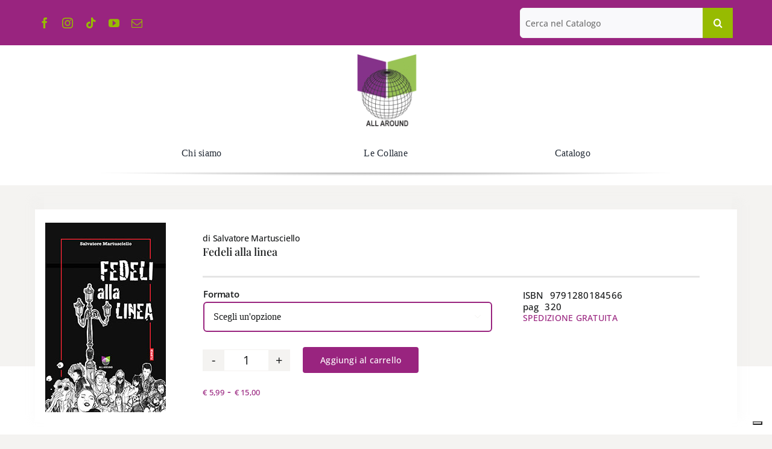

--- FILE ---
content_type: text/html; charset=UTF-8
request_url: https://edizioniallaround.it/prodotto/fedeli-alla-linea/
body_size: 28347
content:
<!DOCTYPE html>
<html class="avada-html-layout-wide avada-html-header-position-top avada-is-100-percent-template" lang="it-IT" prefix="og: http://ogp.me/ns# fb: http://ogp.me/ns/fb#">
<head>
	<meta http-equiv="X-UA-Compatible" content="IE=edge" />
	<meta http-equiv="Content-Type" content="text/html; charset=utf-8"/>
	<meta name="viewport" content="width=device-width, initial-scale=1" />
				<script type="text/javascript" class="_iub_cs_skip">
				var _iub = _iub || {};
				_iub.csConfiguration = _iub.csConfiguration || {};
				_iub.csConfiguration.siteId = "3493080";
				_iub.csConfiguration.cookiePolicyId = "18517873";
							</script>
			<script class="_iub_cs_skip" src="https://cs.iubenda.com/autoblocking/3493080.js" fetchpriority="low"></script>
			<meta name='robots' content='index, follow, max-image-preview:large, max-snippet:-1, max-video-preview:-1' />
	<style>img:is([sizes="auto" i], [sizes^="auto," i]) { contain-intrinsic-size: 3000px 1500px }</style>
	
	<!-- This site is optimized with the Yoast SEO plugin v25.5 - https://yoast.com/wordpress/plugins/seo/ -->
	<title>Fedeli alla linea - All Around</title>
	<meta name="description" content="Martinelli, Lorenzo e Cristina, tre giovani disillusi e impauriti da un futuro incerto, decidono di non rischiare nulla pur di non perdere quel poco col quale sopravvivono ogni giorno Cristina compie trent’anni e organizza una festa all’insegna dell’eccesso .Martinelli rincorre una ragazza fin troppo volubile di cui si è improvvisamente innamorato. Lorenzo mette a rischio l’integrità delle sue amicizie per la sua ossessione per la droga e le donne." />
	<link rel="canonical" href="https://edizioniallaround.it/prodotto/fedeli-alla-linea/" />
	<meta property="og:locale" content="it_IT" />
	<meta property="og:type" content="article" />
	<meta property="og:title" content="Fedeli alla linea - All Around" />
	<meta property="og:description" content="Martinelli, Lorenzo e Cristina, tre giovani disillusi e impauriti da un futuro incerto, decidono di non rischiare nulla pur di non perdere quel poco col quale sopravvivono ogni giorno Cristina compie trent’anni e organizza una festa all’insegna dell’eccesso .Martinelli rincorre una ragazza fin troppo volubile di cui si è improvvisamente innamorato. Lorenzo mette a rischio l’integrità delle sue amicizie per la sua ossessione per la droga e le donne." />
	<meta property="og:url" content="https://edizioniallaround.it/prodotto/fedeli-alla-linea/" />
	<meta property="og:site_name" content="All Around" />
	<meta property="article:publisher" content="https://www.facebook.com/edizioniallaround/" />
	<meta property="article:modified_time" content="2023-06-16T08:36:04+00:00" />
	<meta property="og:image" content="https://edizioniallaround.it/wp-content/uploads/2021/05/FEDELI_200.jpg" />
	<meta property="og:image:width" content="200" />
	<meta property="og:image:height" content="314" />
	<meta property="og:image:type" content="image/jpeg" />
	<meta name="twitter:card" content="summary_large_image" />
	<meta name="twitter:site" content="@allaround2017" />
	<meta name="twitter:label1" content="Tempo di lettura stimato" />
	<meta name="twitter:data1" content="1 minuto" />
	<script type="application/ld+json" class="yoast-schema-graph">{"@context":"https://schema.org","@graph":[{"@type":"WebPage","@id":"https://edizioniallaround.it/prodotto/fedeli-alla-linea/","url":"https://edizioniallaround.it/prodotto/fedeli-alla-linea/","name":"Fedeli alla linea - All Around","isPartOf":{"@id":"https://edizioniallaround.it/#website"},"primaryImageOfPage":{"@id":"https://edizioniallaround.it/prodotto/fedeli-alla-linea/#primaryimage"},"image":{"@id":"https://edizioniallaround.it/prodotto/fedeli-alla-linea/#primaryimage"},"thumbnailUrl":"https://edizioniallaround.it/wp-content/uploads/2021/05/FEDELI_200.jpg","datePublished":"2021-06-03T14:54:31+00:00","dateModified":"2023-06-16T08:36:04+00:00","description":"Martinelli, Lorenzo e Cristina, tre giovani disillusi e impauriti da un futuro incerto, decidono di non rischiare nulla pur di non perdere quel poco col quale sopravvivono ogni giorno Cristina compie trent’anni e organizza una festa all’insegna dell’eccesso .Martinelli rincorre una ragazza fin troppo volubile di cui si è improvvisamente innamorato. Lorenzo mette a rischio l’integrità delle sue amicizie per la sua ossessione per la droga e le donne.","breadcrumb":{"@id":"https://edizioniallaround.it/prodotto/fedeli-alla-linea/#breadcrumb"},"inLanguage":"it-IT","potentialAction":[{"@type":"ReadAction","target":["https://edizioniallaround.it/prodotto/fedeli-alla-linea/"]}]},{"@type":"ImageObject","inLanguage":"it-IT","@id":"https://edizioniallaround.it/prodotto/fedeli-alla-linea/#primaryimage","url":"https://edizioniallaround.it/wp-content/uploads/2021/05/FEDELI_200.jpg","contentUrl":"https://edizioniallaround.it/wp-content/uploads/2021/05/FEDELI_200.jpg","width":200,"height":314},{"@type":"BreadcrumbList","@id":"https://edizioniallaround.it/prodotto/fedeli-alla-linea/#breadcrumb","itemListElement":[{"@type":"ListItem","position":1,"name":"Home","item":"https://edizioniallaround.it/"},{"@type":"ListItem","position":2,"name":"Shop","item":"https://edizioniallaround.it/shop/"},{"@type":"ListItem","position":3,"name":"Fedeli alla linea"}]},{"@type":"WebSite","@id":"https://edizioniallaround.it/#website","url":"https://edizioniallaround.it/","name":"All Around","description":"Casa Editrice romana fondata nel 2014","publisher":{"@id":"https://edizioniallaround.it/#organization"},"potentialAction":[{"@type":"SearchAction","target":{"@type":"EntryPoint","urlTemplate":"https://edizioniallaround.it/?s={search_term_string}"},"query-input":{"@type":"PropertyValueSpecification","valueRequired":true,"valueName":"search_term_string"}}],"inLanguage":"it-IT"},{"@type":"Organization","@id":"https://edizioniallaround.it/#organization","name":"All Around","url":"https://edizioniallaround.it/","logo":{"@type":"ImageObject","inLanguage":"it-IT","@id":"https://edizioniallaround.it/#/schema/logo/image/","url":"https://edizioniallaround.it/wp-content/uploads/2017/09/logo-MONDO.jpg","contentUrl":"https://edizioniallaround.it/wp-content/uploads/2017/09/logo-MONDO.jpg","width":100,"height":125,"caption":"All Around"},"image":{"@id":"https://edizioniallaround.it/#/schema/logo/image/"},"sameAs":["https://www.facebook.com/edizioniallaround/","https://x.com/allaround2017","http://edizioni.allaround"]}]}</script>
	<!-- / Yoast SEO plugin. -->


<link rel='dns-prefetch' href='//cdn.iubenda.com' />
<link rel="alternate" type="application/rss+xml" title="All Around &raquo; Feed" href="https://edizioniallaround.it/feed/" />
<link rel="alternate" type="application/rss+xml" title="All Around &raquo; Feed dei commenti" href="https://edizioniallaround.it/comments/feed/" />
								<link rel="icon" href="https://edizioniallaround.it/wp-content/uploads/2023/04/fav-allaround.png" type="image/png" />
		
		
		
				<link rel="alternate" type="application/rss+xml" title="All Around &raquo; Fedeli alla linea Feed dei commenti" href="https://edizioniallaround.it/prodotto/fedeli-alla-linea/feed/" />
					<meta name="description" content="Martinelli ha ventinove anni, dopo un’inutile laurea in sociologia lavora in nero in un’agenzia di comunicazione.

Cristina è la migliore amica di Martinelli, pretenziosa e autoritaria ma anche profondamente insicura. È fidanzata, nascondendolo alla famiglia, con Roberta.

Lorenzo è il coinquilino di Martinelli. Alla stregua dell&#039;essere schiavo della droga, fa l&#039;aiuto cuoco in un ristorante scadente.

Trentenni come quasi"/>
				
		<meta property="og:locale" content="it_IT"/>
		<meta property="og:type" content="article"/>
		<meta property="og:site_name" content="All Around"/>
		<meta property="og:title" content="Fedeli alla linea - All Around"/>
				<meta property="og:description" content="Martinelli ha ventinove anni, dopo un’inutile laurea in sociologia lavora in nero in un’agenzia di comunicazione.

Cristina è la migliore amica di Martinelli, pretenziosa e autoritaria ma anche profondamente insicura. È fidanzata, nascondendolo alla famiglia, con Roberta.

Lorenzo è il coinquilino di Martinelli. Alla stregua dell&#039;essere schiavo della droga, fa l&#039;aiuto cuoco in un ristorante scadente.

Trentenni come quasi"/>
				<meta property="og:url" content="https://edizioniallaround.it/prodotto/fedeli-alla-linea/"/>
													<meta property="article:modified_time" content="2023-06-16T08:36:04+01:00"/>
											<meta property="og:image" content="https://edizioniallaround.it/wp-content/uploads/2021/05/FEDELI_200.jpg"/>
		<meta property="og:image:width" content="200"/>
		<meta property="og:image:height" content="314"/>
		<meta property="og:image:type" content="image/jpeg"/>
				<script type="text/javascript">
/* <![CDATA[ */
window._wpemojiSettings = {"baseUrl":"https:\/\/s.w.org\/images\/core\/emoji\/16.0.1\/72x72\/","ext":".png","svgUrl":"https:\/\/s.w.org\/images\/core\/emoji\/16.0.1\/svg\/","svgExt":".svg","source":{"concatemoji":"https:\/\/edizioniallaround.it\/wp-includes\/js\/wp-emoji-release.min.js?ver=6.8.3"}};
/*! This file is auto-generated */
!function(s,n){var o,i,e;function c(e){try{var t={supportTests:e,timestamp:(new Date).valueOf()};sessionStorage.setItem(o,JSON.stringify(t))}catch(e){}}function p(e,t,n){e.clearRect(0,0,e.canvas.width,e.canvas.height),e.fillText(t,0,0);var t=new Uint32Array(e.getImageData(0,0,e.canvas.width,e.canvas.height).data),a=(e.clearRect(0,0,e.canvas.width,e.canvas.height),e.fillText(n,0,0),new Uint32Array(e.getImageData(0,0,e.canvas.width,e.canvas.height).data));return t.every(function(e,t){return e===a[t]})}function u(e,t){e.clearRect(0,0,e.canvas.width,e.canvas.height),e.fillText(t,0,0);for(var n=e.getImageData(16,16,1,1),a=0;a<n.data.length;a++)if(0!==n.data[a])return!1;return!0}function f(e,t,n,a){switch(t){case"flag":return n(e,"\ud83c\udff3\ufe0f\u200d\u26a7\ufe0f","\ud83c\udff3\ufe0f\u200b\u26a7\ufe0f")?!1:!n(e,"\ud83c\udde8\ud83c\uddf6","\ud83c\udde8\u200b\ud83c\uddf6")&&!n(e,"\ud83c\udff4\udb40\udc67\udb40\udc62\udb40\udc65\udb40\udc6e\udb40\udc67\udb40\udc7f","\ud83c\udff4\u200b\udb40\udc67\u200b\udb40\udc62\u200b\udb40\udc65\u200b\udb40\udc6e\u200b\udb40\udc67\u200b\udb40\udc7f");case"emoji":return!a(e,"\ud83e\udedf")}return!1}function g(e,t,n,a){var r="undefined"!=typeof WorkerGlobalScope&&self instanceof WorkerGlobalScope?new OffscreenCanvas(300,150):s.createElement("canvas"),o=r.getContext("2d",{willReadFrequently:!0}),i=(o.textBaseline="top",o.font="600 32px Arial",{});return e.forEach(function(e){i[e]=t(o,e,n,a)}),i}function t(e){var t=s.createElement("script");t.src=e,t.defer=!0,s.head.appendChild(t)}"undefined"!=typeof Promise&&(o="wpEmojiSettingsSupports",i=["flag","emoji"],n.supports={everything:!0,everythingExceptFlag:!0},e=new Promise(function(e){s.addEventListener("DOMContentLoaded",e,{once:!0})}),new Promise(function(t){var n=function(){try{var e=JSON.parse(sessionStorage.getItem(o));if("object"==typeof e&&"number"==typeof e.timestamp&&(new Date).valueOf()<e.timestamp+604800&&"object"==typeof e.supportTests)return e.supportTests}catch(e){}return null}();if(!n){if("undefined"!=typeof Worker&&"undefined"!=typeof OffscreenCanvas&&"undefined"!=typeof URL&&URL.createObjectURL&&"undefined"!=typeof Blob)try{var e="postMessage("+g.toString()+"("+[JSON.stringify(i),f.toString(),p.toString(),u.toString()].join(",")+"));",a=new Blob([e],{type:"text/javascript"}),r=new Worker(URL.createObjectURL(a),{name:"wpTestEmojiSupports"});return void(r.onmessage=function(e){c(n=e.data),r.terminate(),t(n)})}catch(e){}c(n=g(i,f,p,u))}t(n)}).then(function(e){for(var t in e)n.supports[t]=e[t],n.supports.everything=n.supports.everything&&n.supports[t],"flag"!==t&&(n.supports.everythingExceptFlag=n.supports.everythingExceptFlag&&n.supports[t]);n.supports.everythingExceptFlag=n.supports.everythingExceptFlag&&!n.supports.flag,n.DOMReady=!1,n.readyCallback=function(){n.DOMReady=!0}}).then(function(){return e}).then(function(){var e;n.supports.everything||(n.readyCallback(),(e=n.source||{}).concatemoji?t(e.concatemoji):e.wpemoji&&e.twemoji&&(t(e.twemoji),t(e.wpemoji)))}))}((window,document),window._wpemojiSettings);
/* ]]> */
</script>
<style id='wp-emoji-styles-inline-css' type='text/css'>

	img.wp-smiley, img.emoji {
		display: inline !important;
		border: none !important;
		box-shadow: none !important;
		height: 1em !important;
		width: 1em !important;
		margin: 0 0.07em !important;
		vertical-align: -0.1em !important;
		background: none !important;
		padding: 0 !important;
	}
</style>
<link rel='stylesheet' id='wp-block-library-css' href='https://edizioniallaround.it/wp-includes/css/dist/block-library/style.min.css?ver=6.8.3' type='text/css' media='all' />
<style id='wp-block-library-theme-inline-css' type='text/css'>
.wp-block-audio :where(figcaption){color:#555;font-size:13px;text-align:center}.is-dark-theme .wp-block-audio :where(figcaption){color:#ffffffa6}.wp-block-audio{margin:0 0 1em}.wp-block-code{border:1px solid #ccc;border-radius:4px;font-family:Menlo,Consolas,monaco,monospace;padding:.8em 1em}.wp-block-embed :where(figcaption){color:#555;font-size:13px;text-align:center}.is-dark-theme .wp-block-embed :where(figcaption){color:#ffffffa6}.wp-block-embed{margin:0 0 1em}.blocks-gallery-caption{color:#555;font-size:13px;text-align:center}.is-dark-theme .blocks-gallery-caption{color:#ffffffa6}:root :where(.wp-block-image figcaption){color:#555;font-size:13px;text-align:center}.is-dark-theme :root :where(.wp-block-image figcaption){color:#ffffffa6}.wp-block-image{margin:0 0 1em}.wp-block-pullquote{border-bottom:4px solid;border-top:4px solid;color:currentColor;margin-bottom:1.75em}.wp-block-pullquote cite,.wp-block-pullquote footer,.wp-block-pullquote__citation{color:currentColor;font-size:.8125em;font-style:normal;text-transform:uppercase}.wp-block-quote{border-left:.25em solid;margin:0 0 1.75em;padding-left:1em}.wp-block-quote cite,.wp-block-quote footer{color:currentColor;font-size:.8125em;font-style:normal;position:relative}.wp-block-quote:where(.has-text-align-right){border-left:none;border-right:.25em solid;padding-left:0;padding-right:1em}.wp-block-quote:where(.has-text-align-center){border:none;padding-left:0}.wp-block-quote.is-large,.wp-block-quote.is-style-large,.wp-block-quote:where(.is-style-plain){border:none}.wp-block-search .wp-block-search__label{font-weight:700}.wp-block-search__button{border:1px solid #ccc;padding:.375em .625em}:where(.wp-block-group.has-background){padding:1.25em 2.375em}.wp-block-separator.has-css-opacity{opacity:.4}.wp-block-separator{border:none;border-bottom:2px solid;margin-left:auto;margin-right:auto}.wp-block-separator.has-alpha-channel-opacity{opacity:1}.wp-block-separator:not(.is-style-wide):not(.is-style-dots){width:100px}.wp-block-separator.has-background:not(.is-style-dots){border-bottom:none;height:1px}.wp-block-separator.has-background:not(.is-style-wide):not(.is-style-dots){height:2px}.wp-block-table{margin:0 0 1em}.wp-block-table td,.wp-block-table th{word-break:normal}.wp-block-table :where(figcaption){color:#555;font-size:13px;text-align:center}.is-dark-theme .wp-block-table :where(figcaption){color:#ffffffa6}.wp-block-video :where(figcaption){color:#555;font-size:13px;text-align:center}.is-dark-theme .wp-block-video :where(figcaption){color:#ffffffa6}.wp-block-video{margin:0 0 1em}:root :where(.wp-block-template-part.has-background){margin-bottom:0;margin-top:0;padding:1.25em 2.375em}
</style>
<style id='classic-theme-styles-inline-css' type='text/css'>
/*! This file is auto-generated */
.wp-block-button__link{color:#fff;background-color:#32373c;border-radius:9999px;box-shadow:none;text-decoration:none;padding:calc(.667em + 2px) calc(1.333em + 2px);font-size:1.125em}.wp-block-file__button{background:#32373c;color:#fff;text-decoration:none}
</style>
<style id='global-styles-inline-css' type='text/css'>
:root{--wp--preset--aspect-ratio--square: 1;--wp--preset--aspect-ratio--4-3: 4/3;--wp--preset--aspect-ratio--3-4: 3/4;--wp--preset--aspect-ratio--3-2: 3/2;--wp--preset--aspect-ratio--2-3: 2/3;--wp--preset--aspect-ratio--16-9: 16/9;--wp--preset--aspect-ratio--9-16: 9/16;--wp--preset--color--black: #000000;--wp--preset--color--cyan-bluish-gray: #abb8c3;--wp--preset--color--white: #ffffff;--wp--preset--color--pale-pink: #f78da7;--wp--preset--color--vivid-red: #cf2e2e;--wp--preset--color--luminous-vivid-orange: #ff6900;--wp--preset--color--luminous-vivid-amber: #fcb900;--wp--preset--color--light-green-cyan: #7bdcb5;--wp--preset--color--vivid-green-cyan: #00d084;--wp--preset--color--pale-cyan-blue: #8ed1fc;--wp--preset--color--vivid-cyan-blue: #0693e3;--wp--preset--color--vivid-purple: #9b51e0;--wp--preset--color--awb-color-1: #ffffff;--wp--preset--color--awb-color-2: #f9f9fb;--wp--preset--color--awb-color-3: #f4f3f1;--wp--preset--color--awb-color-4: #97bb01;--wp--preset--color--awb-color-5: #99247f;--wp--preset--color--awb-color-6: #707070;--wp--preset--color--awb-color-7: #212326;--wp--preset--color--awb-color-8: #141617;--wp--preset--color--awb-color-custom-1: #0013e5;--wp--preset--gradient--vivid-cyan-blue-to-vivid-purple: linear-gradient(135deg,rgba(6,147,227,1) 0%,rgb(155,81,224) 100%);--wp--preset--gradient--light-green-cyan-to-vivid-green-cyan: linear-gradient(135deg,rgb(122,220,180) 0%,rgb(0,208,130) 100%);--wp--preset--gradient--luminous-vivid-amber-to-luminous-vivid-orange: linear-gradient(135deg,rgba(252,185,0,1) 0%,rgba(255,105,0,1) 100%);--wp--preset--gradient--luminous-vivid-orange-to-vivid-red: linear-gradient(135deg,rgba(255,105,0,1) 0%,rgb(207,46,46) 100%);--wp--preset--gradient--very-light-gray-to-cyan-bluish-gray: linear-gradient(135deg,rgb(238,238,238) 0%,rgb(169,184,195) 100%);--wp--preset--gradient--cool-to-warm-spectrum: linear-gradient(135deg,rgb(74,234,220) 0%,rgb(151,120,209) 20%,rgb(207,42,186) 40%,rgb(238,44,130) 60%,rgb(251,105,98) 80%,rgb(254,248,76) 100%);--wp--preset--gradient--blush-light-purple: linear-gradient(135deg,rgb(255,206,236) 0%,rgb(152,150,240) 100%);--wp--preset--gradient--blush-bordeaux: linear-gradient(135deg,rgb(254,205,165) 0%,rgb(254,45,45) 50%,rgb(107,0,62) 100%);--wp--preset--gradient--luminous-dusk: linear-gradient(135deg,rgb(255,203,112) 0%,rgb(199,81,192) 50%,rgb(65,88,208) 100%);--wp--preset--gradient--pale-ocean: linear-gradient(135deg,rgb(255,245,203) 0%,rgb(182,227,212) 50%,rgb(51,167,181) 100%);--wp--preset--gradient--electric-grass: linear-gradient(135deg,rgb(202,248,128) 0%,rgb(113,206,126) 100%);--wp--preset--gradient--midnight: linear-gradient(135deg,rgb(2,3,129) 0%,rgb(40,116,252) 100%);--wp--preset--font-size--small: 13.5px;--wp--preset--font-size--medium: 20px;--wp--preset--font-size--large: 27px;--wp--preset--font-size--x-large: 42px;--wp--preset--font-size--normal: 18px;--wp--preset--font-size--xlarge: 36px;--wp--preset--font-size--huge: 54px;--wp--preset--spacing--20: 0.44rem;--wp--preset--spacing--30: 0.67rem;--wp--preset--spacing--40: 1rem;--wp--preset--spacing--50: 1.5rem;--wp--preset--spacing--60: 2.25rem;--wp--preset--spacing--70: 3.38rem;--wp--preset--spacing--80: 5.06rem;--wp--preset--shadow--natural: 6px 6px 9px rgba(0, 0, 0, 0.2);--wp--preset--shadow--deep: 12px 12px 50px rgba(0, 0, 0, 0.4);--wp--preset--shadow--sharp: 6px 6px 0px rgba(0, 0, 0, 0.2);--wp--preset--shadow--outlined: 6px 6px 0px -3px rgba(255, 255, 255, 1), 6px 6px rgba(0, 0, 0, 1);--wp--preset--shadow--crisp: 6px 6px 0px rgba(0, 0, 0, 1);}:where(.is-layout-flex){gap: 0.5em;}:where(.is-layout-grid){gap: 0.5em;}body .is-layout-flex{display: flex;}.is-layout-flex{flex-wrap: wrap;align-items: center;}.is-layout-flex > :is(*, div){margin: 0;}body .is-layout-grid{display: grid;}.is-layout-grid > :is(*, div){margin: 0;}:where(.wp-block-columns.is-layout-flex){gap: 2em;}:where(.wp-block-columns.is-layout-grid){gap: 2em;}:where(.wp-block-post-template.is-layout-flex){gap: 1.25em;}:where(.wp-block-post-template.is-layout-grid){gap: 1.25em;}.has-black-color{color: var(--wp--preset--color--black) !important;}.has-cyan-bluish-gray-color{color: var(--wp--preset--color--cyan-bluish-gray) !important;}.has-white-color{color: var(--wp--preset--color--white) !important;}.has-pale-pink-color{color: var(--wp--preset--color--pale-pink) !important;}.has-vivid-red-color{color: var(--wp--preset--color--vivid-red) !important;}.has-luminous-vivid-orange-color{color: var(--wp--preset--color--luminous-vivid-orange) !important;}.has-luminous-vivid-amber-color{color: var(--wp--preset--color--luminous-vivid-amber) !important;}.has-light-green-cyan-color{color: var(--wp--preset--color--light-green-cyan) !important;}.has-vivid-green-cyan-color{color: var(--wp--preset--color--vivid-green-cyan) !important;}.has-pale-cyan-blue-color{color: var(--wp--preset--color--pale-cyan-blue) !important;}.has-vivid-cyan-blue-color{color: var(--wp--preset--color--vivid-cyan-blue) !important;}.has-vivid-purple-color{color: var(--wp--preset--color--vivid-purple) !important;}.has-black-background-color{background-color: var(--wp--preset--color--black) !important;}.has-cyan-bluish-gray-background-color{background-color: var(--wp--preset--color--cyan-bluish-gray) !important;}.has-white-background-color{background-color: var(--wp--preset--color--white) !important;}.has-pale-pink-background-color{background-color: var(--wp--preset--color--pale-pink) !important;}.has-vivid-red-background-color{background-color: var(--wp--preset--color--vivid-red) !important;}.has-luminous-vivid-orange-background-color{background-color: var(--wp--preset--color--luminous-vivid-orange) !important;}.has-luminous-vivid-amber-background-color{background-color: var(--wp--preset--color--luminous-vivid-amber) !important;}.has-light-green-cyan-background-color{background-color: var(--wp--preset--color--light-green-cyan) !important;}.has-vivid-green-cyan-background-color{background-color: var(--wp--preset--color--vivid-green-cyan) !important;}.has-pale-cyan-blue-background-color{background-color: var(--wp--preset--color--pale-cyan-blue) !important;}.has-vivid-cyan-blue-background-color{background-color: var(--wp--preset--color--vivid-cyan-blue) !important;}.has-vivid-purple-background-color{background-color: var(--wp--preset--color--vivid-purple) !important;}.has-black-border-color{border-color: var(--wp--preset--color--black) !important;}.has-cyan-bluish-gray-border-color{border-color: var(--wp--preset--color--cyan-bluish-gray) !important;}.has-white-border-color{border-color: var(--wp--preset--color--white) !important;}.has-pale-pink-border-color{border-color: var(--wp--preset--color--pale-pink) !important;}.has-vivid-red-border-color{border-color: var(--wp--preset--color--vivid-red) !important;}.has-luminous-vivid-orange-border-color{border-color: var(--wp--preset--color--luminous-vivid-orange) !important;}.has-luminous-vivid-amber-border-color{border-color: var(--wp--preset--color--luminous-vivid-amber) !important;}.has-light-green-cyan-border-color{border-color: var(--wp--preset--color--light-green-cyan) !important;}.has-vivid-green-cyan-border-color{border-color: var(--wp--preset--color--vivid-green-cyan) !important;}.has-pale-cyan-blue-border-color{border-color: var(--wp--preset--color--pale-cyan-blue) !important;}.has-vivid-cyan-blue-border-color{border-color: var(--wp--preset--color--vivid-cyan-blue) !important;}.has-vivid-purple-border-color{border-color: var(--wp--preset--color--vivid-purple) !important;}.has-vivid-cyan-blue-to-vivid-purple-gradient-background{background: var(--wp--preset--gradient--vivid-cyan-blue-to-vivid-purple) !important;}.has-light-green-cyan-to-vivid-green-cyan-gradient-background{background: var(--wp--preset--gradient--light-green-cyan-to-vivid-green-cyan) !important;}.has-luminous-vivid-amber-to-luminous-vivid-orange-gradient-background{background: var(--wp--preset--gradient--luminous-vivid-amber-to-luminous-vivid-orange) !important;}.has-luminous-vivid-orange-to-vivid-red-gradient-background{background: var(--wp--preset--gradient--luminous-vivid-orange-to-vivid-red) !important;}.has-very-light-gray-to-cyan-bluish-gray-gradient-background{background: var(--wp--preset--gradient--very-light-gray-to-cyan-bluish-gray) !important;}.has-cool-to-warm-spectrum-gradient-background{background: var(--wp--preset--gradient--cool-to-warm-spectrum) !important;}.has-blush-light-purple-gradient-background{background: var(--wp--preset--gradient--blush-light-purple) !important;}.has-blush-bordeaux-gradient-background{background: var(--wp--preset--gradient--blush-bordeaux) !important;}.has-luminous-dusk-gradient-background{background: var(--wp--preset--gradient--luminous-dusk) !important;}.has-pale-ocean-gradient-background{background: var(--wp--preset--gradient--pale-ocean) !important;}.has-electric-grass-gradient-background{background: var(--wp--preset--gradient--electric-grass) !important;}.has-midnight-gradient-background{background: var(--wp--preset--gradient--midnight) !important;}.has-small-font-size{font-size: var(--wp--preset--font-size--small) !important;}.has-medium-font-size{font-size: var(--wp--preset--font-size--medium) !important;}.has-large-font-size{font-size: var(--wp--preset--font-size--large) !important;}.has-x-large-font-size{font-size: var(--wp--preset--font-size--x-large) !important;}
:where(.wp-block-post-template.is-layout-flex){gap: 1.25em;}:where(.wp-block-post-template.is-layout-grid){gap: 1.25em;}
:where(.wp-block-columns.is-layout-flex){gap: 2em;}:where(.wp-block-columns.is-layout-grid){gap: 2em;}
:root :where(.wp-block-pullquote){font-size: 1.5em;line-height: 1.6;}
</style>
<link rel='stylesheet' id='social-widget-css' href='https://edizioniallaround.it/wp-content/plugins/social-media-widget/social_widget.css?ver=6.8.3' type='text/css' media='all' />
<link rel='stylesheet' id='photoswipe-css' href='https://edizioniallaround.it/wp-content/plugins/woocommerce/assets/css/photoswipe/photoswipe.min.css?ver=10.0.5' type='text/css' media='all' />
<link rel='stylesheet' id='photoswipe-default-skin-css' href='https://edizioniallaround.it/wp-content/plugins/woocommerce/assets/css/photoswipe/default-skin/default-skin.min.css?ver=10.0.5' type='text/css' media='all' />
<style id='woocommerce-inline-inline-css' type='text/css'>
.woocommerce form .form-row .required { visibility: visible; }
</style>
<link rel='stylesheet' id='wt-smart-coupon-for-woo-css' href='https://edizioniallaround.it/wp-content/plugins/wt-smart-coupons-for-woocommerce/public/css/wt-smart-coupon-public.css?ver=2.2.0' type='text/css' media='all' />
<link rel='stylesheet' id='gateway-css' href='https://edizioniallaround.it/wp-content/plugins/woocommerce-paypal-payments/modules/ppcp-button/assets/css/gateway.css?ver=3.0.7' type='text/css' media='all' />
<link rel='stylesheet' id='brands-styles-css' href='https://edizioniallaround.it/wp-content/plugins/woocommerce/assets/css/brands.css?ver=10.0.5' type='text/css' media='all' />
<link rel='stylesheet' id='child-style-css' href='https://edizioniallaround.it/wp-content/themes/Avada-Child-Theme/style.css?ver=6.8.3' type='text/css' media='all' />
<link rel='stylesheet' id='fusion-dynamic-css-css' href='https://edizioniallaround.it/wp-content/uploads/fusion-styles/25865e2e627b4ec157d0c727c5319dcc.min.css?ver=3.14.2' type='text/css' media='all' />
<!--n2css--><!--n2js-->
<script  type="text/javascript" class=" _iub_cs_skip" type="text/javascript" id="iubenda-head-inline-scripts-0">
/* <![CDATA[ */

var _iub = _iub || [];
_iub.csConfiguration = {"askConsentAtCookiePolicyUpdate":true,"floatingPreferencesButtonDisplay":"bottom-right","perPurposeConsent":true,"siteId":3493080,"whitelabel":false,"cookiePolicyId":18517873,"lang":"it", "banner":{ "acceptButtonDisplay":true,"closeButtonRejects":true,"customizeButtonDisplay":true,"explicitWithdrawal":true,"listPurposes":true,"position":"float-top-center","showTitle":false }};
/* ]]> */
</script>
<script  type="text/javascript" charset="UTF-8" async="" class=" _iub_cs_skip" type="text/javascript" src="//cdn.iubenda.com/cs/iubenda_cs.js?ver=3.12.5" id="iubenda-head-scripts-1-js"></script>
<script type="text/javascript" src="https://edizioniallaround.it/wp-includes/js/jquery/jquery.min.js?ver=3.7.1" id="jquery-core-js"></script>
<script type="text/javascript" src="https://edizioniallaround.it/wp-includes/js/jquery/jquery-migrate.min.js?ver=3.4.1" id="jquery-migrate-js"></script>
<script type="text/javascript" src="https://edizioniallaround.it/wp-content/plugins/woocommerce/assets/js/jquery-blockui/jquery.blockUI.min.js?ver=2.7.0-wc.10.0.5" id="jquery-blockui-js" defer="defer" data-wp-strategy="defer"></script>
<script type="text/javascript" id="wc-add-to-cart-js-extra">
/* <![CDATA[ */
var wc_add_to_cart_params = {"ajax_url":"\/wp-admin\/admin-ajax.php","wc_ajax_url":"\/?wc-ajax=%%endpoint%%","i18n_view_cart":"Visualizza carrello","cart_url":"https:\/\/edizioniallaround.it\/cart\/","is_cart":"","cart_redirect_after_add":"yes"};
/* ]]> */
</script>
<script type="text/javascript" src="https://edizioniallaround.it/wp-content/plugins/woocommerce/assets/js/frontend/add-to-cart.min.js?ver=10.0.5" id="wc-add-to-cart-js" defer="defer" data-wp-strategy="defer"></script>
<script type="text/javascript" src="https://edizioniallaround.it/wp-content/plugins/woocommerce/assets/js/photoswipe/photoswipe.min.js?ver=4.1.1-wc.10.0.5" id="photoswipe-js" defer="defer" data-wp-strategy="defer"></script>
<script type="text/javascript" src="https://edizioniallaround.it/wp-content/plugins/woocommerce/assets/js/photoswipe/photoswipe-ui-default.min.js?ver=4.1.1-wc.10.0.5" id="photoswipe-ui-default-js" defer="defer" data-wp-strategy="defer"></script>
<script type="text/javascript" id="wc-single-product-js-extra">
/* <![CDATA[ */
var wc_single_product_params = {"i18n_required_rating_text":"Seleziona una valutazione","i18n_rating_options":["1 stella su 5","2 stelle su 5","3 stelle su 5","4 stelle su 5","5 stelle su 5"],"i18n_product_gallery_trigger_text":"Visualizza la galleria di immagini a schermo intero","review_rating_required":"yes","flexslider":{"rtl":false,"animation":"slide","smoothHeight":true,"directionNav":true,"controlNav":"thumbnails","slideshow":false,"animationSpeed":500,"animationLoop":false,"allowOneSlide":false,"prevText":"<i class=\"awb-icon-angle-left\"><\/i>","nextText":"<i class=\"awb-icon-angle-right\"><\/i>"},"zoom_enabled":"","zoom_options":[],"photoswipe_enabled":"1","photoswipe_options":{"shareEl":false,"closeOnScroll":false,"history":false,"hideAnimationDuration":0,"showAnimationDuration":0},"flexslider_enabled":"1"};
/* ]]> */
</script>
<script type="text/javascript" src="https://edizioniallaround.it/wp-content/plugins/woocommerce/assets/js/frontend/single-product.min.js?ver=10.0.5" id="wc-single-product-js" defer="defer" data-wp-strategy="defer"></script>
<script type="text/javascript" src="https://edizioniallaround.it/wp-content/plugins/woocommerce/assets/js/js-cookie/js.cookie.min.js?ver=2.1.4-wc.10.0.5" id="js-cookie-js" defer="defer" data-wp-strategy="defer"></script>
<script type="text/javascript" id="woocommerce-js-extra">
/* <![CDATA[ */
var woocommerce_params = {"ajax_url":"\/wp-admin\/admin-ajax.php","wc_ajax_url":"\/?wc-ajax=%%endpoint%%","i18n_password_show":"Mostra password","i18n_password_hide":"Nascondi password"};
/* ]]> */
</script>
<script type="text/javascript" src="https://edizioniallaround.it/wp-content/plugins/woocommerce/assets/js/frontend/woocommerce.min.js?ver=10.0.5" id="woocommerce-js" defer="defer" data-wp-strategy="defer"></script>
<script type="text/javascript" id="wt-smart-coupon-for-woo-js-extra">
/* <![CDATA[ */
var WTSmartCouponOBJ = {"ajaxurl":"https:\/\/edizioniallaround.it\/wp-admin\/admin-ajax.php","wc_ajax_url":"https:\/\/edizioniallaround.it\/?wc-ajax=","nonces":{"public":"1836081052","apply_coupon":"63360be54c"},"labels":{"please_wait":"Attendi...","choose_variation":"Scegli una variante","error":"Errore! "},"shipping_method":[],"payment_method":"","is_cart":""};
/* ]]> */
</script>
<script type="text/javascript" src="https://edizioniallaround.it/wp-content/plugins/wt-smart-coupons-for-woocommerce/public/js/wt-smart-coupon-public.js?ver=2.2.0" id="wt-smart-coupon-for-woo-js"></script>
<link rel="https://api.w.org/" href="https://edizioniallaround.it/wp-json/" /><link rel="alternate" title="JSON" type="application/json" href="https://edizioniallaround.it/wp-json/wp/v2/product/4181" /><link rel="EditURI" type="application/rsd+xml" title="RSD" href="https://edizioniallaround.it/xmlrpc.php?rsd" />
<meta name="generator" content="WordPress 6.8.3" />
<meta name="generator" content="WooCommerce 10.0.5" />
<link rel='shortlink' href='https://edizioniallaround.it/?p=4181' />
<link rel="alternate" title="oEmbed (JSON)" type="application/json+oembed" href="https://edizioniallaround.it/wp-json/oembed/1.0/embed?url=https%3A%2F%2Fedizioniallaround.it%2Fprodotto%2Ffedeli-alla-linea%2F" />
<link rel="alternate" title="oEmbed (XML)" type="text/xml+oembed" href="https://edizioniallaround.it/wp-json/oembed/1.0/embed?url=https%3A%2F%2Fedizioniallaround.it%2Fprodotto%2Ffedeli-alla-linea%2F&#038;format=xml" />
<style>/* CSS added by WP Meta and Date Remover*/.entry-meta {display:none !important;}
	.home .entry-meta { display: none; }
	.entry-footer {display:none !important;}
	.home .entry-footer { display: none; }</style><link rel="preload" href="https://edizioniallaround.it/wp-content/themes/Avada/includes/lib/assets/fonts/icomoon/awb-icons.woff" as="font" type="font/woff" crossorigin><link rel="preload" href="//edizioniallaround.it/wp-content/themes/Avada/includes/lib/assets/fonts/fontawesome/webfonts/fa-brands-400.woff2" as="font" type="font/woff2" crossorigin><link rel="preload" href="//edizioniallaround.it/wp-content/themes/Avada/includes/lib/assets/fonts/fontawesome/webfonts/fa-regular-400.woff2" as="font" type="font/woff2" crossorigin><link rel="preload" href="//edizioniallaround.it/wp-content/themes/Avada/includes/lib/assets/fonts/fontawesome/webfonts/fa-solid-900.woff2" as="font" type="font/woff2" crossorigin><style type="text/css" id="css-fb-visibility">@media screen and (max-width: 640px){.fusion-no-small-visibility{display:none !important;}body .sm-text-align-center{text-align:center !important;}body .sm-text-align-left{text-align:left !important;}body .sm-text-align-right{text-align:right !important;}body .sm-flex-align-center{justify-content:center !important;}body .sm-flex-align-flex-start{justify-content:flex-start !important;}body .sm-flex-align-flex-end{justify-content:flex-end !important;}body .sm-mx-auto{margin-left:auto !important;margin-right:auto !important;}body .sm-ml-auto{margin-left:auto !important;}body .sm-mr-auto{margin-right:auto !important;}body .fusion-absolute-position-small{position:absolute;top:auto;width:100%;}.awb-sticky.awb-sticky-small{ position: sticky; top: var(--awb-sticky-offset,0); }}@media screen and (min-width: 641px) and (max-width: 1024px){.fusion-no-medium-visibility{display:none !important;}body .md-text-align-center{text-align:center !important;}body .md-text-align-left{text-align:left !important;}body .md-text-align-right{text-align:right !important;}body .md-flex-align-center{justify-content:center !important;}body .md-flex-align-flex-start{justify-content:flex-start !important;}body .md-flex-align-flex-end{justify-content:flex-end !important;}body .md-mx-auto{margin-left:auto !important;margin-right:auto !important;}body .md-ml-auto{margin-left:auto !important;}body .md-mr-auto{margin-right:auto !important;}body .fusion-absolute-position-medium{position:absolute;top:auto;width:100%;}.awb-sticky.awb-sticky-medium{ position: sticky; top: var(--awb-sticky-offset,0); }}@media screen and (min-width: 1025px){.fusion-no-large-visibility{display:none !important;}body .lg-text-align-center{text-align:center !important;}body .lg-text-align-left{text-align:left !important;}body .lg-text-align-right{text-align:right !important;}body .lg-flex-align-center{justify-content:center !important;}body .lg-flex-align-flex-start{justify-content:flex-start !important;}body .lg-flex-align-flex-end{justify-content:flex-end !important;}body .lg-mx-auto{margin-left:auto !important;margin-right:auto !important;}body .lg-ml-auto{margin-left:auto !important;}body .lg-mr-auto{margin-right:auto !important;}body .fusion-absolute-position-large{position:absolute;top:auto;width:100%;}.awb-sticky.awb-sticky-large{ position: sticky; top: var(--awb-sticky-offset,0); }}</style>	<noscript><style>.woocommerce-product-gallery{ opacity: 1 !important; }</style></noscript>
			<script type="text/javascript">
			var doc = document.documentElement;
			doc.setAttribute( 'data-useragent', navigator.userAgent );
		</script>
		<style type="text/css" id="fusion-builder-template-header-css">input.fusion-search-submit.searchsubmit {
    background: #97bb01!important;
}</style>
	<meta name="google-site-verification" content="kFjSiMYzMQkcFsFOV7Jvd8G5VgRS1IlZhoC1N5oz9ig" />
<script>

</script></head>

<body class="wp-singular product-template-default single single-product postid-4181 wp-theme-Avada wp-child-theme-Avada-Child-Theme theme-Avada woocommerce woocommerce-page woocommerce-no-js fusion-image-hovers fusion-pagination-sizing fusion-button_type-flat fusion-button_span-no fusion-button_gradient-linear avada-image-rollover-circle-yes avada-image-rollover-no fusion-body ltr fusion-sticky-header no-tablet-sticky-header no-mobile-sticky-header no-mobile-slidingbar no-mobile-totop avada-has-rev-slider-styles fusion-disable-outline fusion-sub-menu-fade mobile-logo-pos-left layout-wide-mode avada-has-boxed-modal-shadow-none layout-scroll-offset-full avada-has-zero-margin-offset-top fusion-top-header menu-text-align-center fusion-woo-product-design-classic fusion-woo-shop-page-columns-3 fusion-woo-related-columns-3 fusion-woo-archive-page-columns-3 fusion-woocommerce-equal-heights avada-has-woo-gallery-disabled woo-sale-badge-circle woo-outofstock-badge-top_bar mobile-menu-design-classic fusion-show-pagination-text fusion-header-layout-v1 avada-responsive avada-footer-fx-none avada-menu-highlight-style-bar fusion-search-form-clean fusion-main-menu-search-overlay fusion-avatar-circle avada-dropdown-styles avada-blog-layout-large avada-blog-archive-layout-large avada-header-shadow-no avada-menu-icon-position-left avada-has-megamenu-shadow avada-has-mobile-menu-search avada-has-main-nav-search-icon avada-has-breadcrumb-mobile-hidden avada-has-titlebar-hide avada-header-border-color-full-transparent avada-has-pagination-width_height avada-flyout-menu-direction-fade avada-ec-views-v1 awb-link-decoration" data-awb-post-id="4181">
		<a class="skip-link screen-reader-text" href="#content">Salta al contenuto</a>

	<div id="boxed-wrapper">
		
		<div id="wrapper" class="fusion-wrapper">
			<div id="home" style="position:relative;top:-1px;"></div>
												<div class="fusion-tb-header"><div class="fusion-fullwidth fullwidth-box fusion-builder-row-1 fusion-flex-container has-pattern-background has-mask-background nonhundred-percent-fullwidth non-hundred-percent-height-scrolling" style="--awb-border-radius-top-left:0px;--awb-border-radius-top-right:0px;--awb-border-radius-bottom-right:0px;--awb-border-radius-bottom-left:0px;--awb-min-height:75px;--awb-background-color:var(--awb-color5);--awb-flex-wrap:wrap;" ><div class="fusion-builder-row fusion-row fusion-flex-align-items-flex-start fusion-flex-content-wrap" style="max-width:1196px;margin-left: calc(-4% / 2 );margin-right: calc(-4% / 2 );"><div class="fusion-layout-column fusion_builder_column fusion-builder-column-0 fusion_builder_column_1_3 1_3 fusion-flex-column fusion-flex-align-self-stretch" style="--awb-bg-size:cover;--awb-width-large:33.333333333333%;--awb-margin-top-large:0px;--awb-spacing-right-large:5.76%;--awb-margin-bottom-large:0px;--awb-spacing-left-large:5.76%;--awb-width-medium:33.333333333333%;--awb-order-medium:0;--awb-spacing-right-medium:5.76%;--awb-spacing-left-medium:5.76%;--awb-width-small:100%;--awb-order-small:0;--awb-spacing-right-small:1.92%;--awb-spacing-left-small:1.92%;"><div class="fusion-column-wrapper fusion-column-has-shadow fusion-flex-justify-content-center fusion-content-layout-column"><div class="fusion-social-links fusion-social-links-1" style="--awb-margin-top:0px;--awb-margin-right:0px;--awb-margin-bottom:0px;--awb-margin-left:0px;--awb-box-border-top:0px;--awb-box-border-right:0px;--awb-box-border-bottom:0px;--awb-box-border-left:0px;--awb-icon-colors-hover:var(--awb-color4);--awb-box-colors-hover:var(--awb-color1);--awb-box-border-color:var(--awb-color3);--awb-box-border-color-hover:var(--awb-color4);"><div class="fusion-social-networks color-type-custom"><div class="fusion-social-networks-wrapper"><a class="fusion-social-network-icon fusion-tooltip fusion-facebook awb-icon-facebook" style="color:var(--awb-color4);font-size:18px;" data-placement="top" data-title="Facebook" data-toggle="tooltip" title="Facebook" aria-label="facebook" target="_blank" rel="noopener noreferrer" href="https://www.facebook.com/edizioniallaround/"></a><a class="fusion-social-network-icon fusion-tooltip fusion-instagram awb-icon-instagram" style="color:var(--awb-color4);font-size:18px;" data-placement="top" data-title="Instagram" data-toggle="tooltip" title="Instagram" aria-label="instagram" target="_blank" rel="noopener noreferrer" href="https://www.instagram.com/edizioni.allaround/"></a><a class="fusion-social-network-icon fusion-tooltip fusion-tiktok awb-icon-tiktok" style="color:var(--awb-color4);font-size:18px;" data-placement="top" data-title="Tiktok" data-toggle="tooltip" title="Tiktok" aria-label="tiktok" target="_blank" rel="noopener noreferrer" href="https://www.tiktok.com/tag/edizioniallaround"></a><a class="fusion-social-network-icon fusion-tooltip fusion-youtube awb-icon-youtube" style="color:var(--awb-color4);font-size:18px;" data-placement="top" data-title="YouTube" data-toggle="tooltip" title="YouTube" aria-label="youtube" target="_blank" rel="noopener noreferrer" href="https://www.youtube.com/@edizioniallaround3090"></a><a class="fusion-social-network-icon fusion-tooltip fusion-mail awb-icon-mail" style="color:var(--awb-color4);font-size:18px;" data-placement="top" data-title="Email" data-toggle="tooltip" title="Email" aria-label="mail" target="_blank" rel="noopener noreferrer" href="mailto:reda&#122;ione&#064;e&#100;&#105;zio&#110;i&#097;&#108;&#108;&#097;&#114;ou&#110;d.i&#116;"></a></div></div></div></div></div><div class="fusion-layout-column fusion_builder_column fusion-builder-column-1 fusion_builder_column_1_3 1_3 fusion-flex-column fusion-flex-align-self-stretch" style="--awb-bg-size:cover;--awb-width-large:33.333333333333%;--awb-margin-top-large:0px;--awb-spacing-right-large:5.76%;--awb-margin-bottom-large:0px;--awb-spacing-left-large:5.76%;--awb-width-medium:33.333333333333%;--awb-order-medium:0;--awb-spacing-right-medium:5.76%;--awb-spacing-left-medium:5.76%;--awb-width-small:100%;--awb-order-small:0;--awb-spacing-right-small:1.92%;--awb-spacing-left-small:1.92%;"><div class="fusion-column-wrapper fusion-column-has-shadow fusion-flex-justify-content-center fusion-content-layout-column"><div class="fusion-text fusion-text-1"></div></div></div><div class="fusion-layout-column fusion_builder_column fusion-builder-column-2 fusion_builder_column_1_3 1_3 fusion-flex-column fusion-flex-align-self-stretch" style="--awb-bg-size:cover;--awb-width-large:33.333333333333%;--awb-margin-top-large:0px;--awb-spacing-right-large:5.76%;--awb-margin-bottom-large:0px;--awb-spacing-left-large:5.76%;--awb-width-medium:33.333333333333%;--awb-order-medium:0;--awb-spacing-right-medium:5.76%;--awb-spacing-left-medium:5.76%;--awb-width-small:100%;--awb-order-small:0;--awb-spacing-right-small:1.92%;--awb-spacing-left-small:1.92%;"><div class="fusion-column-wrapper fusion-column-has-shadow fusion-flex-justify-content-center fusion-content-layout-column"><div class="fusion-search-element fusion-search-element-1 fusion-search-form-clean" style="--awb-text-color:var(--awb-color6);--awb-bg-color:var(--awb-color2);">		<form role="search" class="searchform fusion-search-form  fusion-search-form-clean" method="get" action="https://edizioniallaround.it/">
			<div class="fusion-search-form-content">

				
				<div class="fusion-search-field search-field">
					<label><span class="screen-reader-text">Cerca per:</span>
													<input type="search" value="" name="s" class="s" placeholder="Cerca nel Catalogo" required aria-required="true" aria-label="Cerca nel Catalogo"/>
											</label>
				</div>
				<div class="fusion-search-button search-button">
					<input type="submit" class="fusion-search-submit searchsubmit" aria-label="Cerca" value="&#xf002;" />
									</div>

				<input type="hidden" name="post_type[]" value="any" /><input type="hidden" name="search_limit_to_post_titles" value="1" /><input type="hidden" name="add_woo_product_skus" value="0" /><input type="hidden" name="fs" value="1" /><input type="hidden" value="product" name="post_type" />
			</div>


			
		</form>
		</div></div></div></div></div><div class="fusion-fullwidth fullwidth-box fusion-builder-row-2 fusion-flex-container has-pattern-background has-mask-background nonhundred-percent-fullwidth non-hundred-percent-height-scrolling fusion-custom-z-index" style="--awb-border-radius-top-left:0px;--awb-border-radius-top-right:0px;--awb-border-radius-bottom-right:0px;--awb-border-radius-bottom-left:0px;--awb-z-index:99999;--awb-padding-top:12px;--awb-flex-wrap:wrap;" ><div class="fusion-builder-row fusion-row fusion-flex-align-items-flex-start fusion-flex-content-wrap" style="max-width:1196px;margin-left: calc(-4% / 2 );margin-right: calc(-4% / 2 );"><div class="fusion-layout-column fusion_builder_column fusion-builder-column-3 fusion_builder_column_1_1 1_1 fusion-flex-column" style="--awb-bg-size:cover;--awb-width-large:100%;--awb-margin-top-large:0px;--awb-spacing-right-large:1.92%;--awb-margin-bottom-large:20px;--awb-spacing-left-large:1.92%;--awb-width-medium:100%;--awb-order-medium:0;--awb-spacing-right-medium:1.92%;--awb-spacing-left-medium:1.92%;--awb-width-small:100%;--awb-order-small:0;--awb-spacing-right-small:1.92%;--awb-spacing-left-small:1.92%;"><div class="fusion-column-wrapper fusion-column-has-shadow fusion-flex-justify-content-flex-start fusion-content-layout-column"><div class="fusion-image-element " style="text-align:center;--awb-max-width:125px;--awb-caption-title-font-family:var(--h2_typography-font-family);--awb-caption-title-font-weight:var(--h2_typography-font-weight);--awb-caption-title-font-style:var(--h2_typography-font-style);--awb-caption-title-size:var(--h2_typography-font-size);--awb-caption-title-transform:var(--h2_typography-text-transform);--awb-caption-title-line-height:var(--h2_typography-line-height);--awb-caption-title-letter-spacing:var(--h2_typography-letter-spacing);"><span class=" fusion-imageframe imageframe-none imageframe-1 hover-type-none"><a class="fusion-no-lightbox" href="https://edizioniallaround.it" target="_self" aria-label="logoAllaraund512"><img fetchpriority="high" decoding="async" width="512" height="512" src="https://edizioniallaround.it/wp-content/uploads/2025/04/logoAllaraund512.png" alt class="img-responsive wp-image-8495" srcset="https://edizioniallaround.it/wp-content/uploads/2025/04/logoAllaraund512-200x200.png 200w, https://edizioniallaround.it/wp-content/uploads/2025/04/logoAllaraund512-400x400.png 400w, https://edizioniallaround.it/wp-content/uploads/2025/04/logoAllaraund512.png 512w" sizes="(max-width: 640px) 100vw, 512px" /></a></span></div><nav class="awb-menu awb-menu_row awb-menu_em-hover mobile-mode-collapse-to-button awb-menu_icons-left awb-menu_dc-yes mobile-trigger-fullwidth-off awb-menu_mobile-toggle awb-menu_indent-left mobile-size-full-absolute loading mega-menu-loading awb-menu_desktop awb-menu_dropdown awb-menu_expand-right awb-menu_transition-fade" style="--awb-margin-top:10px;--awb-justify-content:space-evenly;--awb-submenu-max-width:400px;--awb-main-justify-content:flex-start;--awb-mobile-justify:flex-start;--awb-mobile-caret-left:auto;--awb-mobile-caret-right:0;--awb-fusion-font-family-typography:inherit;--awb-fusion-font-style-typography:normal;--awb-fusion-font-weight-typography:400;--awb-fusion-font-family-submenu-typography:inherit;--awb-fusion-font-style-submenu-typography:normal;--awb-fusion-font-weight-submenu-typography:400;--awb-fusion-font-family-mobile-typography:inherit;--awb-fusion-font-style-mobile-typography:normal;--awb-fusion-font-weight-mobile-typography:400;" aria-label="Main menu" data-breakpoint="1024" data-count="0" data-transition-type="fade" data-transition-time="300" data-expand="right"><button type="button" class="awb-menu__m-toggle awb-menu__m-toggle_no-text" aria-expanded="false" aria-controls="menu-main-menu"><span class="awb-menu__m-toggle-inner"><span class="collapsed-nav-text"><span class="screen-reader-text">Toggle Navigation</span></span><span class="awb-menu__m-collapse-icon awb-menu__m-collapse-icon_no-text"><span class="awb-menu__m-collapse-icon-open awb-menu__m-collapse-icon-open_no-text fa-bars fas"></span><span class="awb-menu__m-collapse-icon-close awb-menu__m-collapse-icon-close_no-text fa-times fas"></span></span></span></button><ul id="menu-main-menu" class="fusion-menu awb-menu__main-ul awb-menu__main-ul_row"><li  id="menu-item-8492"  class="menu-item menu-item-type-post_type menu-item-object-page menu-item-8492 awb-menu__li awb-menu__main-li awb-menu__main-li_regular"  data-item-id="8492"><span class="awb-menu__main-background-default awb-menu__main-background-default_fade"></span><span class="awb-menu__main-background-active awb-menu__main-background-active_fade"></span><a  href="https://edizioniallaround.it/chi-siamo/" class="awb-menu__main-a awb-menu__main-a_regular"><span class="menu-text">Chi siamo</span></a></li><li  id="menu-item-6220"  class="menu-item menu-item-type-custom menu-item-object-custom menu-item-has-children menu-item-6220 awb-menu__li awb-menu__main-li awb-menu__main-li_regular"  data-item-id="6220"><span class="awb-menu__main-background-default awb-menu__main-background-default_fade"></span><span class="awb-menu__main-background-active awb-menu__main-background-active_fade"></span><a  class="awb-menu__main-a awb-menu__main-a_regular"><span class="menu-text">Le Collane</span><span class="awb-menu__open-nav-submenu-hover"></span></a><button type="button" aria-label="Open submenu of Le Collane" aria-expanded="false" class="awb-menu__open-nav-submenu_mobile awb-menu__open-nav-submenu_main"></button><ul class="awb-menu__sub-ul awb-menu__sub-ul_main"><li  id="menu-item-7072"  class="menu-item menu-item-type-custom menu-item-object-custom menu-item-7072 awb-menu__li awb-menu__sub-li" ><a  href="https://edizioniallaround.it/le-collane/10euro/" class="awb-menu__sub-a"><span>10Euro</span></a></li><li  id="menu-item-7947"  class="menu-item menu-item-type-custom menu-item-object-custom menu-item-7947 awb-menu__li awb-menu__sub-li" ><a  href="https://edizioniallaround.it/le-collane/atlante-storico/" class="awb-menu__sub-a"><span>Atlante storico</span></a></li><li  id="menu-item-7520"  class="menu-item menu-item-type-custom menu-item-object-custom menu-item-7520 awb-menu__li awb-menu__sub-li" ><a  href="https://edizioniallaround.it/le-collane/atti/" class="awb-menu__sub-a"><span>Atti</span></a></li><li  id="menu-item-6970"  class="menu-item menu-item-type-custom menu-item-object-custom menu-item-6970 awb-menu__li awb-menu__sub-li" ><a  href="https://edizioniallaround.it/le-collane/baobab/" class="awb-menu__sub-a"><span>Baobab</span></a></li><li  id="menu-item-6973"  class="menu-item menu-item-type-custom menu-item-object-custom menu-item-6973 awb-menu__li awb-menu__sub-li" ><a  href="https://edizioniallaround.it/le-collane/flipper/" class="awb-menu__sub-a"><span>Flipper</span></a></li><li  id="menu-item-6974"  class="menu-item menu-item-type-custom menu-item-object-custom menu-item-6974 awb-menu__li awb-menu__sub-li" ><a  href="https://edizioniallaround.it/le-collane/focus/" class="awb-menu__sub-a"><span>Focus</span></a></li><li  id="menu-item-7071"  class="menu-item menu-item-type-custom menu-item-object-custom menu-item-7071 awb-menu__li awb-menu__sub-li" ><a  href="https://edizioniallaround.it/le-collane/collana/" class="awb-menu__sub-a"><span>Fuori Collana</span></a></li><li  id="menu-item-6975"  class="menu-item menu-item-type-custom menu-item-object-custom menu-item-6975 awb-menu__li awb-menu__sub-li" ><a  href="https://edizioniallaround.it/le-collane/giornalisti-nella-storia-2/" class="awb-menu__sub-a"><span>Giornalisti nella storia</span></a></li><li  id="menu-item-7519"  class="menu-item menu-item-type-custom menu-item-object-custom menu-item-7519 awb-menu__li awb-menu__sub-li" ><a  href="https://edizioniallaround.it/le-collane/instant/" class="awb-menu__sub-a"><span>Instant</span></a></li><li  id="menu-item-6976"  class="menu-item menu-item-type-custom menu-item-object-custom menu-item-6976 awb-menu__li awb-menu__sub-li" ><a  href="https://edizioniallaround.it/le-collane/junior/" class="awb-menu__sub-a"><span>Junior</span></a></li><li  id="menu-item-6977"  class="menu-item menu-item-type-custom menu-item-object-custom menu-item-6977 awb-menu__li awb-menu__sub-li" ><a  href="https://edizioniallaround.it/le-collane/le-guide/" class="awb-menu__sub-a"><span>Le Guide</span></a></li><li  id="menu-item-6978"  class="menu-item menu-item-type-custom menu-item-object-custom menu-item-6978 awb-menu__li awb-menu__sub-li" ><a  href="https://edizioniallaround.it/le-collane/microstorie/" class="awb-menu__sub-a"><span>Microstorie</span></a></li><li  id="menu-item-6979"  class="menu-item menu-item-type-custom menu-item-object-custom menu-item-6979 awb-menu__li awb-menu__sub-li" ><a  href="https://edizioniallaround.it/le-collane/quaderni/" class="awb-menu__sub-a"><span>Quaderni</span></a></li><li  id="menu-item-6980"  class="menu-item menu-item-type-custom menu-item-object-custom menu-item-6980 awb-menu__li awb-menu__sub-li" ><a  href="https://edizioniallaround.it/le-collane/quaderni-di-democrazia-liberale/" class="awb-menu__sub-a"><span>Quaderni di democrazia liberale</span></a></li><li  id="menu-item-6981"  class="menu-item menu-item-type-custom menu-item-object-custom menu-item-6981 awb-menu__li awb-menu__sub-li" ><a  href="https://edizioniallaround.it/le-collane/reprint/" class="awb-menu__sub-a"><span>Reprint</span></a></li><li  id="menu-item-6982"  class="menu-item menu-item-type-custom menu-item-object-custom menu-item-6982 awb-menu__li awb-menu__sub-li" ><a  href="https://edizioniallaround.it/le-collane/stati-generali-della-memoria/" class="awb-menu__sub-a"><span>Stati generali della memoria</span></a></li><li  id="menu-item-6983"  class="menu-item menu-item-type-custom menu-item-object-custom menu-item-6983 awb-menu__li awb-menu__sub-li" ><a  href="https://edizioniallaround.it/le-collane/storie-di-mare/" class="awb-menu__sub-a"><span>Storie di mare</span></a></li><li  id="menu-item-6984"  class="menu-item menu-item-type-custom menu-item-object-custom menu-item-6984 awb-menu__li awb-menu__sub-li" ><a  href="https://edizioniallaround.it/le-collane/studi/" class="awb-menu__sub-a"><span>Studi</span></a></li><li  id="menu-item-7462"  class="menu-item menu-item-type-custom menu-item-object-custom menu-item-7462 awb-menu__li awb-menu__sub-li" ><a  href="https://edizioniallaround.it/le-collane/young-adult/" class="awb-menu__sub-a"><span>Young adult</span></a></li></ul></li><li  id="menu-item-1085"  class="menu-item menu-item-type-post_type menu-item-object-page current_page_parent menu-item-1085 awb-menu__li awb-menu__main-li awb-menu__main-li_regular"  data-item-id="1085"><span class="awb-menu__main-background-default awb-menu__main-background-default_fade"></span><span class="awb-menu__main-background-active awb-menu__main-background-active_fade"></span><a  href="https://edizioniallaround.it/shop/" class="awb-menu__main-a awb-menu__main-a_regular"><span class="menu-text">Catalogo</span></a></li></ul></nav><div class="fusion-separator fusion-full-width-sep" style="align-self: center;margin-left: auto;margin-right: auto;width:100%;"><div class="fusion-separator-border sep-shadow" style="--awb-height:20px;--awb-amount:20px;--awb-sep-color:var(--awb-color5);background:radial-gradient(ellipse at 50% -50% , var(--awb-color5) 0px, rgba(255, 255, 255, 0) 80%) repeat scroll 0 0 rgba(0, 0, 0, 0);background:-webkit-radial-gradient(ellipse at 50% -50% , var(--awb-color5) 0px, rgba(255, 255, 255, 0) 80%) repeat scroll 0 0 rgba(0, 0, 0, 0);background:-moz-radial-gradient(ellipse at 50% -50% , var(--awb-color5) 0px, rgba(255, 255, 255, 0) 80%) repeat scroll 0 0 rgba(0, 0, 0, 0);background:-o-radial-gradient(ellipse at 50% -50% , var(--awb-color5) 0px, rgba(255, 255, 255, 0) 80%) repeat scroll 0 0 rgba(0, 0, 0, 0);"></div></div></div></div></div></div>
</div>		<div id="sliders-container" class="fusion-slider-visibility">
					</div>
											
			
						<main id="main" class="clearfix width-100">
				<div class="fusion-row" style="max-width:100%;">

<section id="content" style="width: 100%;">
									<div id="post-4181" class="post-4181 product type-product status-publish has-post-thumbnail product_cat-ebook product_cat-flipper product_tag-disoccupazione product_tag-droga product_tag-giovani product_tag-illusioni product_tag-lavoro product_tag-sesso product_tag-speranze pa_formato-ebook pa_formato-rilegato first instock shipping-taxable purchasable product-type-variable">

				<div class="post-content">
					<div class="fusion-fullwidth fullwidth-box fusion-builder-row-3 fusion-flex-container has-pattern-background has-mask-background nonhundred-percent-fullwidth non-hundred-percent-height-scrolling" style="--awb-border-radius-top-left:0px;--awb-border-radius-top-right:0px;--awb-border-radius-bottom-right:0px;--awb-border-radius-bottom-left:0px;--awb-padding-top:40px;--awb-padding-bottom:40px;--awb-margin-bottom:20px;--awb-min-height:300px;--awb-background-color:var(--awb-color3);--awb-flex-wrap:wrap;" ><div class="fusion-builder-row fusion-row fusion-flex-align-items-flex-start fusion-flex-content-wrap" style="max-width:1196px;margin-left: calc(-4% / 2 );margin-right: calc(-4% / 2 );"></div></div><div class="fusion-fullwidth fullwidth-box fusion-builder-row-4 fusion-flex-container has-pattern-background has-mask-background nonhundred-percent-fullwidth non-hundred-percent-height-scrolling" style="--awb-border-radius-top-left:0px;--awb-border-radius-top-right:0px;--awb-border-radius-bottom-right:0px;--awb-border-radius-bottom-left:0px;--awb-padding-right:80px;--awb-padding-left:80px;--awb-padding-right-medium:60px;--awb-padding-left-medium:60px;--awb-padding-right-small:40px;--awb-padding-left-small:40px;--awb-margin-top:-280px;--awb-margin-bottom:0px;--awb-margin-top-small:-260px;--awb-margin-bottom-small:0px;--awb-flex-wrap:wrap;--awb-box-shadow: 0px 0px ;" id="container-single-product" ><div class="fusion-builder-row fusion-row fusion-flex-align-items-flex-start fusion-flex-justify-content-center fusion-flex-content-wrap" style="max-width:1196px;margin-left: calc(-4% / 2 );margin-right: calc(-4% / 2 );"><div class="fusion-layout-column fusion_builder_column fusion-builder-column-4 fusion-flex-column fusion-flex-align-self-center" style="--awb-bg-size:cover;--awb-width-large:22%;--awb-margin-top-large:0px;--awb-spacing-right-large:8.7272727272727%;--awb-margin-bottom-large:0px;--awb-spacing-left-large:0px;--awb-width-medium:30%;--awb-order-medium:0;--awb-spacing-right-medium:6.4%;--awb-spacing-left-medium:0px;--awb-width-small:100%;--awb-order-small:0;--awb-spacing-right-small:1.92%;--awb-spacing-left-small:0px;"><div class="fusion-column-wrapper fusion-column-has-shadow fusion-flex-justify-content-center fusion-content-layout-column"><div class="fusion-woo-product-images fusion-woo-product-images-1 img-single-product" style="--awb-product-images-width:200px;--awb-margin-top:5px;--awb-margin-right:0px;--awb-margin-bottom:0px;--awb-margin-left:0px;" data-type="variable" data-zoom_enabled="0" data-photoswipe_enabled="0"><div class="avada-single-product-gallery-wrapper avada-product-images-element avada-product-images-thumbnails-bottom">

<div class="woocommerce-product-gallery woocommerce-product-gallery--with-images woocommerce-product-gallery--columns-1 images avada-product-gallery" data-columns="1" style="opacity: 0; transition: opacity .25s ease-in-out;">
	<div class="woocommerce-product-gallery__wrapper">
		<div data-thumb="https://edizioniallaround.it/wp-content/uploads/2021/05/FEDELI_200-200x200.jpg" data-thumb-alt="Fedeli alla linea" data-thumb-srcset="https://edizioniallaround.it/wp-content/uploads/2021/05/FEDELI_200-150x150.jpg 150w, https://edizioniallaround.it/wp-content/uploads/2021/05/FEDELI_200-200x200.jpg 200w"  data-thumb-sizes="(max-width: 200px) 100vw, 200px" class="woocommerce-product-gallery__image"><a href="https://edizioniallaround.it/wp-content/uploads/2021/05/FEDELI_200.jpg"><img decoding="async" width="200" height="314" src="https://edizioniallaround.it/wp-content/uploads/2021/05/FEDELI_200.jpg" class="wp-post-image" alt="Fedeli alla linea" data-caption="" data-src="https://edizioniallaround.it/wp-content/uploads/2021/05/FEDELI_200.jpg" data-large_image="https://edizioniallaround.it/wp-content/uploads/2021/05/FEDELI_200.jpg" data-large_image_width="200" data-large_image_height="314" skip-lazyload="1" srcset="https://edizioniallaround.it/wp-content/uploads/2021/05/FEDELI_200-191x300.jpg 191w, https://edizioniallaround.it/wp-content/uploads/2021/05/FEDELI_200.jpg 200w" sizes="(max-width: 200px) 100vw, 200px" /></a><a class="avada-product-gallery-lightbox-trigger" href="https://edizioniallaround.it/wp-content/uploads/2021/05/FEDELI_200.jpg" data-rel="iLightbox[]" alt="" data-title="FEDELI_200" title="FEDELI_200" data-caption=""></a></div>	</div>
</div>
</div>
</div></div></div><div class="fusion-layout-column fusion_builder_column fusion-builder-column-5 fusion-flex-column" style="--awb-padding-top:40px;--awb-padding-right:40px;--awb-padding-bottom:40px;--awb-padding-top-small:20px;--awb-padding-right-small:20px;--awb-padding-bottom-small:20px;--awb-padding-left-small:20px;--awb-bg-size:cover;--awb-width-large:78%;--awb-margin-top-large:0px;--awb-spacing-right-large:2.4615384615385%;--awb-margin-bottom-large:0px;--awb-spacing-left-large:2.4615384615385%;--awb-width-medium:70%;--awb-order-medium:0;--awb-spacing-right-medium:2.7428571428571%;--awb-spacing-left-medium:2.7428571428571%;--awb-width-small:100%;--awb-order-small:0;--awb-spacing-right-small:1.92%;--awb-spacing-left-small:1.92%;" id="content-libro"><div class="fusion-column-wrapper fusion-column-has-shadow fusion-flex-justify-content-flex-start fusion-content-layout-column"><div class="fusion-title title fusion-title-1 fusion-sep-none fusion-title-text fusion-title-size-four" style="--awb-margin-top:0px;--awb-margin-bottom:0px;--awb-margin-top-small:0px;--awb-margin-bottom-small:0px;--awb-font-size:var(--awb-typography5-font-size);" id="author-prodotto"><h4 class="fusion-title-heading title-heading-left" style="font-family:&quot;Open Sans&quot;;font-style:normal;font-weight:500;margin:0;font-size:1em;"><div class="global-style-custom-info book_author" style="display: flex; margin:0;"> <p>di Salvatore Martusciello</p></div></h4></div><div class="fusion-text fusion-text-2 fusion-text-no-margin" style="--awb-font-size:var(--awb-typography5-font-size);--awb-text-font-family:&quot;Open Sans&quot;;--awb-text-font-style:normal;--awb-text-font-weight:300;"></div><div class="fusion-title title fusion-title-2 fusion-sep-none fusion-title-text fusion-title-size-one" style="--awb-margin-top:0px;--awb-margin-bottom:0px;--awb-margin-top-small:0px;--awb-margin-bottom-small:0px;--awb-margin-top-medium:0px;--awb-font-size:var(--awb-typography2-font-size);"><h1 class="fusion-title-heading title-heading-left" style="font-family:&quot;Playfair Display&quot;;font-style:normal;font-weight:500;margin:0;font-size:1em;letter-spacing:var(--awb-typography2-letter-spacing);text-transform:var(--awb-typography2-text-transform);line-height:var(--awb-typography2-line-height);">Fedeli alla linea</h1></div><div class="fusion-title title fusion-title-3 fusion-sep-none fusion-title-text fusion-title-size-four" style="--awb-margin-top:5px;--awb-margin-top-small:5px;--awb-margin-bottom-small:0px;--awb-margin-top-medium:5px;--awb-margin-bottom-medium:5px;--awb-font-size:var(--awb-typography5-font-size);"><h4 class="fusion-title-heading title-heading-left" style="font-family:&quot;Open Sans&quot;;font-style:normal;font-weight:500;margin:0;font-size:1em;"></h4></div><div class="fusion-separator fusion-full-width-sep" style="align-self: center;margin-left: auto;margin-right: auto;margin-top:10px;margin-bottom:20px;width:100%;"><div class="fusion-separator-border sep-single sep-solid" style="--awb-height:20px;--awb-amount:20px;--awb-sep-color:#e5e5e5;border-color:#e5e5e5;border-top-width:3px;"></div></div><div class="fusion-builder-row fusion-builder-row-inner fusion-row fusion-flex-align-items-flex-start fusion-flex-justify-content-center fusion-flex-content-wrap" style="width:104% !important;max-width:104% !important;margin-left: calc(-4% / 2 );margin-right: calc(-4% / 2 );"><div class="fusion-layout-column fusion_builder_column_inner fusion-builder-nested-column-0 fusion-flex-column fusion-flex-align-self-stretch cart-single-product" style="--awb-bg-size:cover;--awb-width-large:60%;--awb-margin-top-large:0px;--awb-spacing-right-large:3.2%;--awb-margin-bottom-large:0px;--awb-spacing-left-large:3.2%;--awb-width-medium:100%;--awb-order-medium:0;--awb-spacing-right-medium:1.92%;--awb-spacing-left-medium:1.92%;--awb-width-small:100%;--awb-order-small:0;--awb-spacing-right-small:1.92%;--awb-spacing-left-small:1.92%;" id="add-cart-info"><div class="fusion-column-wrapper fusion-column-has-shadow fusion-flex-justify-content-space-between fusion-content-layout-column"><div class="fusion-woo-cart fusion-woo-cart-1" data-type="variable" data-layout="stacked">
<form class="variations_form cart" action="https://edizioniallaround.it/prodotto/fedeli-alla-linea/" method="post" enctype='multipart/form-data' data-product_id="4181" data-product_variations="[{&quot;attributes&quot;:{&quot;attribute_pa_formato&quot;:&quot;ebook&quot;},&quot;availability_html&quot;:&quot;&quot;,&quot;backorders_allowed&quot;:false,&quot;dimensions&quot;:{&quot;length&quot;:&quot;&quot;,&quot;width&quot;:&quot;&quot;,&quot;height&quot;:&quot;&quot;},&quot;dimensions_html&quot;:&quot;N\/A&quot;,&quot;display_price&quot;:5.99,&quot;display_regular_price&quot;:5.99,&quot;image&quot;:{&quot;title&quot;:&quot;FEDELI_200&quot;,&quot;caption&quot;:&quot;&quot;,&quot;url&quot;:&quot;https:\/\/edizioniallaround.it\/wp-content\/uploads\/2021\/05\/FEDELI_200.jpg&quot;,&quot;alt&quot;:&quot;FEDELI_200&quot;,&quot;src&quot;:&quot;https:\/\/edizioniallaround.it\/wp-content\/uploads\/2021\/05\/FEDELI_200.jpg&quot;,&quot;srcset&quot;:&quot;https:\/\/edizioniallaround.it\/wp-content\/uploads\/2021\/05\/FEDELI_200-191x300.jpg 191w, https:\/\/edizioniallaround.it\/wp-content\/uploads\/2021\/05\/FEDELI_200.jpg 200w&quot;,&quot;sizes&quot;:&quot;(max-width: 200px) 100vw, 200px&quot;,&quot;full_src&quot;:&quot;https:\/\/edizioniallaround.it\/wp-content\/uploads\/2021\/05\/FEDELI_200.jpg&quot;,&quot;full_src_w&quot;:200,&quot;full_src_h&quot;:314,&quot;gallery_thumbnail_src&quot;:&quot;https:\/\/edizioniallaround.it\/wp-content\/uploads\/2021\/05\/FEDELI_200-200x200.jpg&quot;,&quot;gallery_thumbnail_src_w&quot;:200,&quot;gallery_thumbnail_src_h&quot;:200,&quot;thumb_src&quot;:&quot;https:\/\/edizioniallaround.it\/wp-content\/uploads\/2021\/05\/FEDELI_200.jpg&quot;,&quot;thumb_src_w&quot;:200,&quot;thumb_src_h&quot;:314,&quot;src_w&quot;:200,&quot;src_h&quot;:314},&quot;image_id&quot;:4111,&quot;is_downloadable&quot;:true,&quot;is_in_stock&quot;:true,&quot;is_purchasable&quot;:true,&quot;is_sold_individually&quot;:&quot;no&quot;,&quot;is_virtual&quot;:true,&quot;max_qty&quot;:&quot;&quot;,&quot;min_qty&quot;:1,&quot;price_html&quot;:&quot;&lt;span class=\&quot;price\&quot;&gt;&lt;span class=\&quot;woocommerce-Price-amount amount\&quot;&gt;&lt;bdi&gt;&lt;span class=\&quot;woocommerce-Price-currencySymbol\&quot;&gt;&amp;euro;&lt;\/span&gt;&amp;nbsp;5,99&lt;\/bdi&gt;&lt;\/span&gt;&lt;\/span&gt;&quot;,&quot;sku&quot;:&quot;&quot;,&quot;variation_description&quot;:&quot;&quot;,&quot;variation_id&quot;:6398,&quot;variation_is_active&quot;:true,&quot;variation_is_visible&quot;:true,&quot;weight&quot;:&quot;&quot;,&quot;weight_html&quot;:&quot;N\/A&quot;},{&quot;attributes&quot;:{&quot;attribute_pa_formato&quot;:&quot;rilegato&quot;},&quot;availability_html&quot;:&quot;&quot;,&quot;backorders_allowed&quot;:false,&quot;dimensions&quot;:{&quot;length&quot;:&quot;&quot;,&quot;width&quot;:&quot;&quot;,&quot;height&quot;:&quot;&quot;},&quot;dimensions_html&quot;:&quot;N\/A&quot;,&quot;display_price&quot;:15,&quot;display_regular_price&quot;:15,&quot;image&quot;:{&quot;title&quot;:&quot;FEDELI_200&quot;,&quot;caption&quot;:&quot;&quot;,&quot;url&quot;:&quot;https:\/\/edizioniallaround.it\/wp-content\/uploads\/2021\/05\/FEDELI_200.jpg&quot;,&quot;alt&quot;:&quot;FEDELI_200&quot;,&quot;src&quot;:&quot;https:\/\/edizioniallaround.it\/wp-content\/uploads\/2021\/05\/FEDELI_200.jpg&quot;,&quot;srcset&quot;:&quot;https:\/\/edizioniallaround.it\/wp-content\/uploads\/2021\/05\/FEDELI_200-191x300.jpg 191w, https:\/\/edizioniallaround.it\/wp-content\/uploads\/2021\/05\/FEDELI_200.jpg 200w&quot;,&quot;sizes&quot;:&quot;(max-width: 200px) 100vw, 200px&quot;,&quot;full_src&quot;:&quot;https:\/\/edizioniallaround.it\/wp-content\/uploads\/2021\/05\/FEDELI_200.jpg&quot;,&quot;full_src_w&quot;:200,&quot;full_src_h&quot;:314,&quot;gallery_thumbnail_src&quot;:&quot;https:\/\/edizioniallaround.it\/wp-content\/uploads\/2021\/05\/FEDELI_200-200x200.jpg&quot;,&quot;gallery_thumbnail_src_w&quot;:200,&quot;gallery_thumbnail_src_h&quot;:200,&quot;thumb_src&quot;:&quot;https:\/\/edizioniallaround.it\/wp-content\/uploads\/2021\/05\/FEDELI_200.jpg&quot;,&quot;thumb_src_w&quot;:200,&quot;thumb_src_h&quot;:314,&quot;src_w&quot;:200,&quot;src_h&quot;:314},&quot;image_id&quot;:4111,&quot;is_downloadable&quot;:false,&quot;is_in_stock&quot;:true,&quot;is_purchasable&quot;:true,&quot;is_sold_individually&quot;:&quot;no&quot;,&quot;is_virtual&quot;:false,&quot;max_qty&quot;:&quot;&quot;,&quot;min_qty&quot;:1,&quot;price_html&quot;:&quot;&lt;span class=\&quot;price\&quot;&gt;&lt;span class=\&quot;woocommerce-Price-amount amount\&quot;&gt;&lt;bdi&gt;&lt;span class=\&quot;woocommerce-Price-currencySymbol\&quot;&gt;&amp;euro;&lt;\/span&gt;&amp;nbsp;15,00&lt;\/bdi&gt;&lt;\/span&gt;&lt;\/span&gt;&quot;,&quot;sku&quot;:&quot;&quot;,&quot;variation_description&quot;:&quot;&quot;,&quot;variation_id&quot;:6399,&quot;variation_is_active&quot;:true,&quot;variation_is_visible&quot;:true,&quot;weight&quot;:&quot;&quot;,&quot;weight_html&quot;:&quot;N\/A&quot;}]">
	
			<table class="variations" cellspacing="0" role="presentation">
			<tbody>
									<tr>
						<th class="label"><label for="pa_formato">Formato</label></th>
						<td class="value">
							<select id="pa_formato" class="" name="attribute_pa_formato" data-attribute_name="attribute_pa_formato" data-show_option_none="yes"><option value="">Scegli un&#039;opzione</option><option value="ebook" >Ebook</option><option value="rilegato" >Rilegato</option></select><a class="reset_variations" href="#" aria-label="Cancella opzioni">Svuota</a>						</td>
					</tr>
							</tbody>
		</table>
		<div class="reset_variations_alert screen-reader-text" role="alert" aria-live="polite" aria-relevant="all"></div>
		
		<div class="single_variation_wrap">
			<div class="woocommerce-variation single_variation" role="alert" aria-relevant="additions"></div><div class="woocommerce-variation-add-to-cart variations_button">
	<div class="fusion-button-wrapper">
	<div class="quantity">
		<label class="screen-reader-text" for="quantity_696fb4095a8e1">Fedeli alla linea quantità</label>
	<input
		type="number"
				id="quantity_696fb4095a8e1"
		class="input-text qty text"
		name="quantity"
		value="1"
		aria-label="Quantità prodotto"
				min="1"
		max=""
					step="1"
			placeholder=""
			inputmode="numeric"
			autocomplete="off"
			/>
	</div>

	<button type="submit" class="single_add_to_cart_button button alt">Aggiungi al carrello</button>

	</div>
	<input type="hidden" name="add-to-cart" value="4181" />
	<input type="hidden" name="product_id" value="4181" />
	<input type="hidden" name="variation_id" class="variation_id" value="0" />
</div>
		</div>
	
	</form>

<style>.fusion-woo-cart-1 table.variations{margin-top:0px;margin-bottom:20PX;}.fusion-woo-cart-1 table tr > *{border-top-width:0px;border-color:var(--awb-color5);padding-top:0px;}.fusion-woo-cart-1 table tr{display:flex;flex-direction:column;width:100%;}.fusion-woo-cart-1 tr .label,.fusion-woo-cart-1 .woocommerce-grouped-product-list label,.fusion-woo-cart-1 .woocommerce-grouped-product-list label a,.fusion-woo-cart-1 .woocommerce-grouped-product-list .amount{color:var(--awb-color8);font-size:var(--awb-custom_typography_1-font-size);font-family:var(--awb-custom_typography_1-font-family);font-weight:var(--awb-custom_typography_1-font-weight);font-style:var(--awb-custom_typography_1-font-style);}.fusion-woo-cart-1 table.variations select{border-color:var(--awb-color5);border-top-width:2px;border-right-width:2px;border-bottom-width:2px;border-left-width:2px;}.fusion-woo-cart-1 table.variations select:focus{border-color:var(--awb-color5);}.fusion-woo-cart-1 table.variations .select-arrow{top:2px;bottom:2px;border-left:2px solid var(--awb-color5);}.fusion-woo-cart-1 .woocommerce-variation .woocommerce-variation-description{color:var(--awb-color8);text-transform:uppercase;font-family:inherit;font-style:normal;font-weight:400;}.fusion-woo-cart-1 .woocommerce-variation .price{flex-direction:row-reverse;color:var(--awb-color5);font-family:inherit;font-style:normal;font-weight:400;}.fusion-woo-cart-1 .woocommerce-variation .price del{margin-left:0.5em;color:var(--awb-color8);font-family:inherit;font-style:normal;font-weight:400;}.fusion-woo-cart-1 .woocommerce-variation .price > .amount,.fusion-woo-cart-1 .woocommerce-variation .price ins .amount{color:var(--awb-color5);font-family:inherit;font-style:normal;font-weight:400;}.fusion-woo-cart-1 .woocommerce-variation .price del .amount,.fusion-woo-cart-1 .stock,.fusion-woo-cart-1 .woocommerce-variation .woocommerce-variation-availability{color:var(--awb-color8);font-family:inherit;font-style:normal;font-weight:400;}.fusion-woo-cart-1 .reset_variations{display:none !important;}.fusion-woo-cart-1 .fusion-button-wrapper{margin-top:0px;}.fusion-body #main .fusion-woo-cart-1 .quantity input[type="number"].qty{width:calc( 100% - 36px - 36px );background-color:var(--awb-color1);border-color:var(--awb-color3);}.fusion-woo-cart-1 .quantity{width:calc( 100% + 36px + 36px );}.fusion-body #main .fusion-woo-cart-1 .quantity input[type="button"]{color:var(--awb-color8);background-color:var(--awb-color3);}.fusion-body .fusion-woo-cart-1 .fusion-button-wrapper .button{padding:13px 29px;line-height:17px;font-size:14px;}</style></div><div class="fusion-woo-price-tb fusion-woo-price-tb-1 sale-position-left has-border floated has-badge badge-position-right" style="--awb-margin-top:20px;--awb-price-font-size:var(--awb-typography3-font-size);--awb-price-letter-spacing:var(--awb-typography3-letter-spacing);--awb-badge-border-size:1px;--awb-price-line-height:var(--awb-typography3-line-height);--awb-price-text-transform:var(--awb-typography3-text-transform);--awb-border-radius:0px 0px 0px 0px;--awb-price-font-family:var(--awb-typography3-font-family);--awb-price-font-weight:var(--awb-typography3-font-weight);--awb-price-font-style:var(--awb-typography3-font-style);--awb-sale-font-family:inherit;--awb-sale-font-style:normal;--awb-sale-font-weight:400;--awb-stock-font-family:inherit;--awb-stock-font-style:normal;--awb-stock-font-weight:400;--awb-badge-font-family:inherit;--awb-badge-font-style:normal;--awb-badge-font-weight:400;"><p class="price"><span class="woocommerce-Price-amount amount" aria-hidden="true"><bdi><span class="woocommerce-Price-currencySymbol">&euro;</span>&nbsp;5,99</bdi></span> <span aria-hidden="true">-</span> <span class="woocommerce-Price-amount amount" aria-hidden="true"><bdi><span class="woocommerce-Price-currencySymbol">&euro;</span>&nbsp;15,00</bdi></span><span class="screen-reader-text">Fascia di prezzo: da &euro;&nbsp;5,99 a &euro;&nbsp;15,00</span></p>
</div><div class="fusion-text fusion-text-3 fusion-no-small-visibility fusion-no-large-visibility" style="--awb-font-size:var(--awb-typography4-font-size);--awb-line-height:1.1;--awb-margin-top:10px;--awb-text-font-family:var(--awb-typography5-font-family);--awb-text-font-weight:var(--awb-typography5-font-weight);--awb-text-font-style:var(--awb-typography5-font-style);" id="custom-info"><div style="display: flex;"><span style="display: flex; margin-right: 20px;"><div class="global-style-custom-info isbn" style="display: flex; margin:0;"> ISBN <p>9791280184566</p></div></span><div class="global-style-custom-info book_pages" style="display: flex; margin:0;"> pag <p>320</p></div></div>
</div><div class="fusion-text fusion-text-4 fusion-no-small-visibility fusion-no-large-visibility" style="--awb-content-alignment:left;--awb-font-size:var(--awb-typography5-font-size);--awb-line-height:1;--awb-text-transform:uppercase;--awb-text-color:var(--awb-color5);--awb-margin-top:10px;--awb-text-font-family:&quot;Open Sans&quot;;--awb-text-font-style:normal;--awb-text-font-weight:500;"><div class="free-shipping-text" style="display: flex; margin:0;">Spedizione gratuita</div>
</div></div></div><div class="fusion-layout-column fusion_builder_column_inner fusion-builder-nested-column-1 fusion-flex-column fusion-flex-align-self-stretch info-single-product fusion-no-medium-visibility" style="--awb-bg-size:cover;--awb-width-large:40%;--awb-margin-top-large:0px;--awb-spacing-right-large:4.8%;--awb-margin-bottom-large:0px;--awb-spacing-left-large:9.6%;--awb-width-medium:100%;--awb-order-medium:2;--awb-margin-top-medium:40px;--awb-spacing-right-medium:1.92%;--awb-spacing-left-medium:3.84%;--awb-width-small:100%;--awb-order-small:0;--awb-margin-top-small:10px;--awb-spacing-right-small:1.92%;--awb-margin-bottom-small:0px;--awb-spacing-left-small:1.92%;" id="id-info-single-product"><div class="fusion-column-wrapper fusion-column-has-shadow fusion-flex-justify-content-flex-start fusion-content-layout-column"><div class="fusion-text fusion-text-5" style="--awb-font-size:var(--awb-typography4-font-size);--awb-margin-top:0px;--awb-text-font-family:&quot;Open Sans&quot;;--awb-text-font-style:normal;--awb-text-font-weight:500;" id="custom-info"><p><div class="global-style-custom-info isbn" style="display: flex; margin:0;"> ISBN <p>9791280184566</p></div>
<div class="global-style-custom-info book_pages" style="display: flex; margin:0;"> pag <p>320</p></div></p>
</div><div class="fusion-text fusion-text-6" style="--awb-content-alignment:left;--awb-font-size:var(--awb-typography5-font-size);--awb-text-transform:uppercase;--awb-text-color:var(--awb-color5);--awb-margin-top:0px;--awb-text-font-family:&quot;Open Sans&quot;;--awb-text-font-style:normal;--awb-text-font-weight:500;"><div class="free-shipping-text" style="display: flex; margin:0;">Spedizione gratuita</div>
</div></div></div></div><div class="fusion-woo-stock-tb fusion-woo-stock-tb-1" style="--awb-stock-color:#000000;"></div></div></div></div></div><div class="fusion-fullwidth fullwidth-box fusion-builder-row-5 fusion-flex-container has-pattern-background has-mask-background nonhundred-percent-fullwidth non-hundred-percent-height-scrolling" style="--link_color: var(--awb-color5);--awb-border-radius-top-left:0px;--awb-border-radius-top-right:0px;--awb-border-radius-bottom-right:0px;--awb-border-radius-bottom-left:0px;--awb-padding-right:80px;--awb-padding-left:80px;--awb-padding-top-medium:20px;--awb-padding-right-medium:60px;--awb-padding-left-medium:60px;--awb-padding-right-small:20px;--awb-padding-left-small:20px;--awb-margin-top:20px;--awb-margin-top-medium:0px;--awb-margin-top-small:0px;--awb-flex-wrap:wrap;" ><div class="fusion-builder-row fusion-row fusion-flex-align-items-flex-start fusion-flex-content-wrap" style="max-width:1196px;margin-left: calc(-4% / 2 );margin-right: calc(-4% / 2 );"><div class="fusion-layout-column fusion_builder_column fusion-builder-column-6 fusion_builder_column_1_1 1_1 fusion-flex-column" style="--awb-padding-right-medium:40px;--awb-padding-left-medium:40px;--awb-padding-right-small:10px;--awb-padding-left-small:10px;--awb-bg-size:cover;--awb-width-large:100%;--awb-margin-top-large:0px;--awb-spacing-right-large:1.92%;--awb-margin-bottom-large:0px;--awb-spacing-left-large:0%;--awb-width-medium:100%;--awb-order-medium:0;--awb-spacing-right-medium:1.92%;--awb-spacing-left-medium:0%;--awb-width-small:100%;--awb-order-small:0;--awb-margin-top-small:0;--awb-spacing-right-small:1.92%;--awb-spacing-left-small:1.92%;"><div class="fusion-column-wrapper fusion-column-has-shadow fusion-flex-justify-content-flex-start fusion-content-layout-column"><div class="fusion-woo-short-description-tb fusion-woo-short-description-tb-1" style="--awb-text-font-size:var(--awb-typography2-font-size);--awb-text-letter-spacing:var(--awb-typography1-letter-spacing);--awb-text-color:var(--awb-color8);--awb-text-line-height:1.2;--awb-text-text-transform:var(--awb-typography1-text-transform);--awb-text-font-family:&quot;Open Sans&quot;;--awb-text-font-style:normal;--awb-text-font-weight:500;"><div class="woocommerce-product-details__short-description">
	<p style="text-align: center;"><span style="color: #800000;"><strong>Martinelli, Lorenzo e Cristina, tre giovani disillusi e impauriti da un futuro incerto,<br />
decidono di non rischiare nulla pur di non perdere quel poco col quale sopravvivono ogni giorno.</strong></span></p>
</div>
</div><div class="fusion-content-tb fusion-content-tb-1" style="--awb-text-color:var(--awb-color8);--awb-font-size:var(--awb-typography4-font-size);--awb-letter-spacing:var(--awb-typography4-letter-spacing);--awb-margin-bottom:0px;--awb-line-height:1.3;--awb-text-transform:var(--awb-typography4-text-transform);--awb-text-font-family:&#039;Iowan Old Style&#039;, &#039;Apple Garamond&#039;, Baskerville, &#039;Times New Roman&#039;, &#039;Droid Serif&#039;, Times, &#039;Source Serif Pro&#039;, serif;--awb-text-font-style:normal;--awb-text-font-weight:400;"><p>Martinelli ha ventinove anni, dopo un’inutile laurea in sociologia lavora in nero in un’agenzia di comunicazione.</p>
<p>Cristina è la migliore amica di Martinelli, pretenziosa e autoritaria ma anche profondamente insicura. È fidanzata, nascondendolo alla famiglia, con Roberta.</p>
<p>Lorenzo è il coinquilino di Martinelli. Alla stregua dell&#8217;essere schiavo della droga, fa l&#8217;aiuto cuoco in un ristorante scadente.</p>
<p>Trentenni come quasi tutti quelli che li circondano. Incrociano i loro destini, tra amori, droga, fughe in avanti, entusiasmi e delusioni fino all’appagamento del desiderio finale: crescere.</p>
<p>&nbsp;</p>
</div><div class="fusion-woo-reviews-tb fusion-woo-reviews-tb-1" style="--awb-margin-top:0px;--awb-border-size:1px;--awb-rating-box-bg-color:rgba(0,0,0,0.025);--awb-rating-box-active-bg-color:rgba(0,0,0,0.075);--awb-text-line-height:var(--awb-custom_typography_1-line-height);--awb-text-font-family:var(--awb-typography4-font-family);--awb-text-font-weight:var(--awb-typography4-font-weight);--awb-text-font-style:var(--awb-typography4-font-style);"><div id="reviews" class="woocommerce-Reviews">
	<div id="comments">
		<h3 class="woocommerce-Reviews-title">
			Recensioni		</h3>

					<p class="woocommerce-noreviews">Ancora non ci sono recensioni.</p>
			</div>

			<p class="woocommerce-verification-required">Solamente clienti che hanno effettuato l&#039;accesso ed hanno acquistato questo prodotto possono lasciare una recensione.</p>
	
	<div class="clear"></div>
</div>
</div></div></div></div></div><div class="fusion-fullwidth fullwidth-box fusion-builder-row-6 fusion-flex-container has-pattern-background has-mask-background nonhundred-percent-fullwidth non-hundred-percent-height-scrolling" style="--awb-border-radius-top-left:0px;--awb-border-radius-top-right:0px;--awb-border-radius-bottom-right:0px;--awb-border-radius-bottom-left:0px;--awb-flex-wrap:wrap;" ><div class="fusion-builder-row fusion-row fusion-flex-align-items-flex-start fusion-flex-content-wrap" style="max-width:1196px;margin-left: calc(-4% / 2 );margin-right: calc(-4% / 2 );"><div class="fusion-layout-column fusion_builder_column fusion-builder-column-7 fusion_builder_column_1_1 1_1 fusion-flex-column" style="--awb-padding-right-medium:40px;--awb-padding-left-medium:40px;--awb-bg-size:cover;--awb-width-large:100%;--awb-margin-top-large:0px;--awb-spacing-right-large:1.92%;--awb-margin-bottom-large:0px;--awb-spacing-left-large:1.92%;--awb-width-medium:100%;--awb-order-medium:0;--awb-spacing-right-medium:1.92%;--awb-spacing-left-medium:1.92%;--awb-width-small:100%;--awb-order-small:0;--awb-spacing-right-small:1.92%;--awb-spacing-left-small:1.92%;"><div class="fusion-column-wrapper fusion-column-has-shadow fusion-flex-justify-content-flex-start fusion-content-layout-column"><div class="fusion-separator fusion-full-width-sep" style="align-self: center;margin-left: auto;margin-right: auto;margin-top:20px;margin-bottom:20px;width:100%;"><div class="fusion-separator-border sep-single sep-solid" style="--awb-height:20px;--awb-amount:20px;--awb-sep-color:#e5e5e5;border-color:#e5e5e5;border-top-width:3px;"></div></div></div></div></div></div><div class="fusion-fullwidth fullwidth-box fusion-builder-row-7 fusion-flex-container has-pattern-background has-mask-background nonhundred-percent-fullwidth non-hundred-percent-height-scrolling" style="--awb-border-radius-top-left:0px;--awb-border-radius-top-right:0px;--awb-border-radius-bottom-right:0px;--awb-border-radius-bottom-left:0px;--awb-padding-right-medium:40px;--awb-padding-left-medium:40px;--awb-margin-top:0px;--awb-margin-bottom:80px;--awb-flex-wrap:wrap;" ><div class="fusion-builder-row fusion-row fusion-flex-align-items-flex-start fusion-flex-content-wrap" style="max-width:1196px;margin-left: calc(-4% / 2 );margin-right: calc(-4% / 2 );"><div class="fusion-layout-column fusion_builder_column fusion-builder-column-8 fusion_builder_column_1_1 1_1 fusion-flex-column" style="--awb-bg-size:cover;--awb-width-large:100%;--awb-margin-top-large:10px;--awb-spacing-right-large:1.92%;--awb-margin-bottom-large:20px;--awb-spacing-left-large:1.92%;--awb-width-medium:100%;--awb-order-medium:0;--awb-spacing-right-medium:1.92%;--awb-spacing-left-medium:1.92%;--awb-width-small:100%;--awb-order-small:0;--awb-spacing-right-small:1.92%;--awb-spacing-left-small:1.92%;"><div class="fusion-column-wrapper fusion-column-has-shadow fusion-flex-justify-content-flex-start fusion-content-layout-column"><div class="fusion-title title fusion-title-4 fusion-sep-none fusion-title-center fusion-title-text fusion-title-size-four" style="--awb-margin-top:0px;--awb-margin-bottom:0px;--awb-margin-top-small:0px;--awb-margin-bottom-small:0px;--awb-font-size:var(--awb-typography2-font-size);"><h4 class="fusion-title-heading title-heading-center" style="font-family:var(--awb-typography2-font-family);font-weight:var(--awb-typography2-font-weight);font-style:var(--awb-typography2-font-style);margin:0;font-size:1em;">Libri Correlati</h4></div></div></div><div class="fusion-layout-column fusion_builder_column fusion-builder-column-9 fusion_builder_column_1_1 1_1 fusion-flex-column" style="--awb-padding-top-small:0px;--awb-bg-size:cover;--awb-width-large:100%;--awb-margin-top-large:0px;--awb-spacing-right-large:1.92%;--awb-margin-bottom-large:0px;--awb-spacing-left-large:1.92%;--awb-width-medium:100%;--awb-order-medium:0;--awb-margin-top-medium:0;--awb-spacing-right-medium:1.92%;--awb-spacing-left-medium:1.92%;--awb-width-small:100%;--awb-order-small:0;--awb-margin-top-small:0px;--awb-spacing-right-small:1.92%;--awb-spacing-left-small:1.92%;" id="libri-correlati" data-scroll-devices="small-visibility,medium-visibility,large-visibility"><div class="fusion-column-wrapper fusion-column-has-shadow fusion-flex-justify-content-flex-start fusion-content-layout-column"><section class="fusion-woo-products-tb fusion-woo-related-tb fusion-woo-related-tb-1 fusion-no-small-visibility fusion-no-medium-visibility related products" style="margin-top:0px;margin-right:0px;margin-left:0px;"><ul class="products clearfix products-4">
<li class="product type-product post-2838 status-publish first instock product_cat-ebook product_cat-flipper has-post-thumbnail shipping-taxable purchasable product-type-variable product-grid-view">
	<div class="product-buttons hook-insert-before"><a style="" href="https://edizioniallaround.it/prodotto/casta-nera/" class="button add-to-cart"><i class="glyphicon fa-shopping-bag fas xl"></i><p>acquista</p></a></div><div class="fusion-product-wrapper">
<a href="https://edizioniallaround.it/prodotto/casta-nera/" class="product-images" aria-label="Casta nera">

<div class="featured-image">
		<img decoding="async" width="200" height="324" src="https://edizioniallaround.it/wp-content/uploads/2020/11/casta-nera_200.jpg" class="attachment-woocommerce_thumbnail size-woocommerce_thumbnail wp-post-image" alt="" srcset="https://edizioniallaround.it/wp-content/uploads/2020/11/casta-nera_200-185x300.jpg 185w, https://edizioniallaround.it/wp-content/uploads/2020/11/casta-nera_200.jpg 200w" sizes="(max-width: 200px) 100vw, 200px" />
						<div class="cart-loading"><i class="awb-icon-spinner" aria-hidden="true"></i></div>
			</div>
</a>
<div class="fusion-product-content">
	<div class="product-details">
		<div class="product-details-container">
<h3 class="product-title">
	<a href="https://edizioniallaround.it/prodotto/casta-nera/">
		Casta nera	</a>
</h3>
<div class="fusion-price-rating">
<div class="custom-product-info"><div class="sottotitolo-info">Una serie di delitti getta nel...</div><div class="book-author-info">di Sebastian Da</div></div>
	<span class="price"><span class="woocommerce-Price-amount amount" aria-hidden="true"><bdi><span class="woocommerce-Price-currencySymbol">&euro;</span>&nbsp;4,99</bdi></span> <span aria-hidden="true">-</span> <span class="woocommerce-Price-amount amount" aria-hidden="true"><bdi><span class="woocommerce-Price-currencySymbol">&euro;</span>&nbsp;15,00</bdi></span><span class="screen-reader-text">Fascia di prezzo: da &euro;&nbsp;4,99 a &euro;&nbsp;15,00</span></span>
		</div>
	</div>
</div>


	<div class="product-buttons">
		<div class="fusion-content-sep sep-double sep-solid"></div>
		<div class="product-buttons-container clearfix">
	<span id="woocommerce_loop_add_to_cart_link_describedby_2838" class="screen-reader-text">
		Questo prodotto ha più varianti. Le opzioni possono essere scelte nella pagina del prodotto	</span>

<a href="https://edizioniallaround.it/prodotto/casta-nera/" class="show_details_button">
	Dettagli</a>


	</div>
	</div>

	</div> </div>
</li>
<li class="product type-product post-4268 status-publish instock product_cat-ebook product_cat-flipper has-post-thumbnail shipping-taxable purchasable product-type-variable product-grid-view">
	<div class="product-buttons hook-insert-before"><a style="" href="https://edizioniallaround.it/prodotto/la-casa-delle-ombre-e-delle-luci/" class="button add-to-cart"><i class="glyphicon fa-shopping-bag fas xl"></i><p>acquista</p></a></div><div class="fusion-product-wrapper">
<a href="https://edizioniallaround.it/prodotto/la-casa-delle-ombre-e-delle-luci/" class="product-images" aria-label="La casa delle ombre e delle luci">

<div class="featured-image">
		<img decoding="async" width="200" height="314" src="https://edizioniallaround.it/wp-content/uploads/2021/07/casa-ombre_200.jpg" class="attachment-woocommerce_thumbnail size-woocommerce_thumbnail wp-post-image" alt="" srcset="https://edizioniallaround.it/wp-content/uploads/2021/07/casa-ombre_200-191x300.jpg 191w, https://edizioniallaround.it/wp-content/uploads/2021/07/casa-ombre_200.jpg 200w" sizes="(max-width: 200px) 100vw, 200px" />
						<div class="cart-loading"><i class="awb-icon-spinner" aria-hidden="true"></i></div>
			</div>
</a>
<div class="fusion-product-content">
	<div class="product-details">
		<div class="product-details-container">
<h3 class="product-title">
	<a href="https://edizioniallaround.it/prodotto/la-casa-delle-ombre-e-delle-luci/">
		La casa delle ombre e delle luci	</a>
</h3>
<div class="fusion-price-rating">
<div class="custom-product-info"><div class="sottotitolo-info">Segreti tenuti nascosti per de...</div><div class="book-author-info">di Beatrice Minella</div></div>
	<span class="price"><span class="woocommerce-Price-amount amount" aria-hidden="true"><bdi><span class="woocommerce-Price-currencySymbol">&euro;</span>&nbsp;4,49</bdi></span> <span aria-hidden="true">-</span> <span class="woocommerce-Price-amount amount" aria-hidden="true"><bdi><span class="woocommerce-Price-currencySymbol">&euro;</span>&nbsp;15,00</bdi></span><span class="screen-reader-text">Fascia di prezzo: da &euro;&nbsp;4,49 a &euro;&nbsp;15,00</span></span>
		</div>
	</div>
</div>


	<div class="product-buttons">
		<div class="fusion-content-sep sep-double sep-solid"></div>
		<div class="product-buttons-container clearfix">
	<span id="woocommerce_loop_add_to_cart_link_describedby_4268" class="screen-reader-text">
		Questo prodotto ha più varianti. Le opzioni possono essere scelte nella pagina del prodotto	</span>

<a href="https://edizioniallaround.it/prodotto/la-casa-delle-ombre-e-delle-luci/" class="show_details_button">
	Dettagli</a>


	</div>
	</div>

	</div> </div>
</li>
<li class="product type-product post-7273 status-publish instock product_cat-ebook product_cat-flipper product_tag-dolore product_tag-emozioni product_tag-mancanza product_tag-perdita product_tag-senso-di-vuoto has-post-thumbnail shipping-taxable purchasable product-type-variable product-grid-view">
	<div class="product-buttons hook-insert-before"><a style="" href="https://edizioniallaround.it/prodotto/la-perdita/" class="button add-to-cart"><i class="glyphicon fa-shopping-bag fas xl"></i><p>acquista</p></a></div><div class="fusion-product-wrapper">
<a href="https://edizioniallaround.it/prodotto/la-perdita/" class="product-images" aria-label="La perdita">

<div class="featured-image">
		<img decoding="async" width="200" height="303" src="https://edizioniallaround.it/wp-content/uploads/2023/06/perdita.jpg" class="attachment-woocommerce_thumbnail size-woocommerce_thumbnail wp-post-image" alt="" srcset="https://edizioniallaround.it/wp-content/uploads/2023/06/perdita-198x300.jpg 198w, https://edizioniallaround.it/wp-content/uploads/2023/06/perdita.jpg 200w" sizes="(max-width: 200px) 100vw, 200px" />
						<div class="cart-loading"><i class="awb-icon-spinner" aria-hidden="true"></i></div>
			</div>
</a>
<div class="fusion-product-content">
	<div class="product-details">
		<div class="product-details-container">
<h3 class="product-title">
	<a href="https://edizioniallaround.it/prodotto/la-perdita/">
		La perdita	</a>
</h3>
<div class="fusion-price-rating">
<div class="custom-product-info"><div class="book-author-info">Collettivo Creativo Latina</div></div>
	<span class="price"><span class="woocommerce-Price-amount amount" aria-hidden="true"><bdi><span class="woocommerce-Price-currencySymbol">&euro;</span>&nbsp;3,99</bdi></span> <span aria-hidden="true">-</span> <span class="woocommerce-Price-amount amount" aria-hidden="true"><bdi><span class="woocommerce-Price-currencySymbol">&euro;</span>&nbsp;13,00</bdi></span><span class="screen-reader-text">Fascia di prezzo: da &euro;&nbsp;3,99 a &euro;&nbsp;13,00</span></span>
		</div>
	</div>
</div>


	<div class="product-buttons">
		<div class="fusion-content-sep sep-double sep-solid"></div>
		<div class="product-buttons-container clearfix">
	<span id="woocommerce_loop_add_to_cart_link_describedby_7273" class="screen-reader-text">
		Questo prodotto ha più varianti. Le opzioni possono essere scelte nella pagina del prodotto	</span>

<a href="https://edizioniallaround.it/prodotto/la-perdita/" class="show_details_button">
	Dettagli</a>


	</div>
	</div>

	</div> </div>
</li>
<li class="product type-product post-4008 status-publish last instock product_cat-ebook product_cat-flipper product_tag-donne product_tag-femminicidio product_tag-violenza-di-genere has-post-thumbnail shipping-taxable purchasable product-type-variable product-grid-view">
	<div class="product-buttons hook-insert-before"><a style="" href="https://edizioniallaround.it/prodotto/marinella/" class="button add-to-cart"><i class="glyphicon fa-shopping-bag fas xl"></i><p>acquista</p></a></div><div class="fusion-product-wrapper">
<a href="https://edizioniallaround.it/prodotto/marinella/" class="product-images" aria-label="Marinella">

<div class="featured-image">
		<img decoding="async" width="200" height="325" src="https://edizioniallaround.it/wp-content/uploads/2020/11/marinella_200.jpg" class="attachment-woocommerce_thumbnail size-woocommerce_thumbnail wp-post-image" alt="" srcset="https://edizioniallaround.it/wp-content/uploads/2020/11/marinella_200-185x300.jpg 185w, https://edizioniallaround.it/wp-content/uploads/2020/11/marinella_200.jpg 200w" sizes="(max-width: 200px) 100vw, 200px" />
						<div class="cart-loading"><i class="awb-icon-spinner" aria-hidden="true"></i></div>
			</div>
</a>
<div class="fusion-product-content">
	<div class="product-details">
		<div class="product-details-container">
<h3 class="product-title">
	<a href="https://edizioniallaround.it/prodotto/marinella/">
		Marinella	</a>
</h3>
<div class="fusion-price-rating">
<div class="custom-product-info"><div class="sottotitolo-info">«Mio padre mi aveva fatto del...</div><div class="book-author-info">di Rossana Carturan</div></div>
	<span class="price"><span class="woocommerce-Price-amount amount" aria-hidden="true"><bdi><span class="woocommerce-Price-currencySymbol">&euro;</span>&nbsp;4,99</bdi></span> <span aria-hidden="true">-</span> <span class="woocommerce-Price-amount amount" aria-hidden="true"><bdi><span class="woocommerce-Price-currencySymbol">&euro;</span>&nbsp;14,00</bdi></span><span class="screen-reader-text">Fascia di prezzo: da &euro;&nbsp;4,99 a &euro;&nbsp;14,00</span></span>
		</div>
	</div>
</div>


	<div class="product-buttons">
		<div class="fusion-content-sep sep-double sep-solid"></div>
		<div class="product-buttons-container clearfix">
	<span id="woocommerce_loop_add_to_cart_link_describedby_4008" class="screen-reader-text">
		Questo prodotto ha più varianti. Le opzioni possono essere scelte nella pagina del prodotto	</span>

<a href="https://edizioniallaround.it/prodotto/marinella/" class="show_details_button">
	Dettagli</a>


	</div>
	</div>

	</div> </div>
</li>
</ul>
</section><section class="fusion-woo-products-tb fusion-woo-related-tb fusion-woo-related-tb-2 fusion-no-small-visibility fusion-no-large-visibility related products" style="margin-top:0px;margin-right:0px;margin-left:0px;"><div class="awb-carousel awb-swiper awb-swiper-carousel" data-autoplay="no" data-touchscroll="no" data-columns="3" data-itemmargin="48px" data-itemwidth="180" data-scrollitems="1"><div class="products swiper-wrapper clearfix products swiper-wrapper-3">

			<div class="product type-product post-4932 status-publish first instock product_cat-ebook product_cat-flipper product_tag-amore product_tag-gioventu product_tag-liberta product_tag-narrativa has-post-thumbnail shipping-taxable purchasable product-type-variable swiper-slide">
				<div class="fusion-carousel-item-wrapper"><div class="product-buttons hook-insert-before"><a style="" href="https://edizioniallaround.it/prodotto/la-liberta-macchia-il-cappotto/" class="button add-to-cart"><i class="glyphicon fa-shopping-bag fas xl"></i><p>acquista</p></a></div><div class="fusion-product-wrapper">
<a href="https://edizioniallaround.it/prodotto/la-liberta-macchia-il-cappotto/" class="product-images" aria-label="La libertà macchia il cappotto">

<div class="featured-image">
		<img decoding="async" width="200" height="310" src="https://edizioniallaround.it/wp-content/uploads/2022/05/libertà-macchia_200.jpg" class="attachment-woocommerce_thumbnail size-woocommerce_thumbnail wp-post-image" alt="La libertà macchia il cappotto" srcset="https://edizioniallaround.it/wp-content/uploads/2022/05/libertà-macchia_200-194x300.jpg 194w, https://edizioniallaround.it/wp-content/uploads/2022/05/libertà-macchia_200.jpg 200w" sizes="(max-width: 200px) 100vw, 200px" />
						<div class="cart-loading"><i class="awb-icon-spinner" aria-hidden="true"></i></div>
			</div>
</a>
<div class="fusion-product-content">
	<div class="product-details">
		<div class="product-details-container">
<h3 class="product-title">
	<a href="https://edizioniallaround.it/prodotto/la-liberta-macchia-il-cappotto/">
		La libertà macchia il cappotto	</a>
</h3>
<div class="fusion-price-rating">
<div class="custom-product-info"><div class="book-author-info">di Antonello Loreto</div></div>
	<span class="price"><span class="woocommerce-Price-amount amount" aria-hidden="true"><bdi><span class="woocommerce-Price-currencySymbol">&euro;</span>&nbsp;4,99</bdi></span> <span aria-hidden="true">-</span> <span class="woocommerce-Price-amount amount" aria-hidden="true"><bdi><span class="woocommerce-Price-currencySymbol">&euro;</span>&nbsp;15,00</bdi></span><span class="screen-reader-text">Fascia di prezzo: da &euro;&nbsp;4,99 a &euro;&nbsp;15,00</span></span>
		</div>
	</div>
</div>


	<div class="product-buttons">
		<div class="fusion-content-sep sep-double sep-solid"></div>
		<div class="product-buttons-container clearfix">
	<span id="woocommerce_loop_add_to_cart_link_describedby_4932" class="screen-reader-text">
		Questo prodotto ha più varianti. Le opzioni possono essere scelte nella pagina del prodotto	</span>

<a href="https://edizioniallaround.it/prodotto/la-liberta-macchia-il-cappotto/" class="show_details_button">
	Dettagli</a>

</div>
	</div>
	</div>

	</div> </div>
			</div>
			
			<div class="product type-product post-4434 status-publish instock product_cat-flipper product_tag-cina product_tag-fantasmi product_tag-superstizione has-post-thumbnail shipping-taxable purchasable product-type-simple swiper-slide">
				<div class="fusion-carousel-item-wrapper"><div class="product-buttons hook-insert-before"><a style="" href="?add-to-cart=4434" class="button add-to-cart"><i class="glyphicon fa-shopping-bag fas xl"></i><p>acquista</p></a></div><div class="fusion-product-wrapper">
<a href="https://edizioniallaround.it/prodotto/non-aver-paura-dei-fantasmi/" class="product-images" aria-label="Non aver paura dei fantasmi">

<div class="featured-image">
		<img decoding="async" width="200" height="313" src="https://edizioniallaround.it/wp-content/uploads/2021/10/fantasmi_200.jpg" class="attachment-woocommerce_thumbnail size-woocommerce_thumbnail wp-post-image" alt="NOn aver paura dei fantasmi" srcset="https://edizioniallaround.it/wp-content/uploads/2021/10/fantasmi_200-192x300.jpg 192w, https://edizioniallaround.it/wp-content/uploads/2021/10/fantasmi_200.jpg 200w" sizes="(max-width: 200px) 100vw, 200px" />
						<div class="cart-loading"><i class="awb-icon-spinner" aria-hidden="true"></i></div>
			</div>
</a>
<div class="fusion-product-content">
	<div class="product-details">
		<div class="product-details-container">
<h3 class="product-title">
	<a href="https://edizioniallaround.it/prodotto/non-aver-paura-dei-fantasmi/">
		Non aver paura dei fantasmi	</a>
</h3>
<div class="fusion-price-rating">
<div class="custom-product-info"><div class="sottotitolo-info">Antologia di racconti classici...</div><div class="book-author-info">di AA.VV</div></div>
	<span class="price"><span class="woocommerce-Price-amount amount"><bdi><span class="woocommerce-Price-currencySymbol">&euro;</span>&nbsp;15,00</bdi></span></span>
		</div>
	</div>
</div>


	<div class="product-buttons">
		<div class="fusion-content-sep sep-double sep-solid"></div>
		<div class="product-buttons-container clearfix">
	<span id="woocommerce_loop_add_to_cart_link_describedby_4434" class="screen-reader-text">
			</span>

<a href="https://edizioniallaround.it/prodotto/non-aver-paura-dei-fantasmi/" class="show_details_button">
	Dettagli</a>

</div>
	</div>
	</div>

	</div> </div>
			</div>
			
			<div class="product type-product post-2724 status-publish last instock product_cat-ebook product_cat-flipper product_tag-esperimenti-sugli-animali product_tag-horror product_tag-manipolazione-genetica product_tag-serge-voronoff product_tag-uomo-scimmia product_tag-villa-grimaldi has-post-thumbnail shipping-taxable purchasable product-type-variable swiper-slide">
				<div class="fusion-carousel-item-wrapper"><div class="product-buttons hook-insert-before"><a style="" href="https://edizioniallaround.it/prodotto/caso-voronoff/" class="button add-to-cart"><i class="glyphicon fa-shopping-bag fas xl"></i><p>acquista</p></a></div><div class="fusion-product-wrapper">
<a href="https://edizioniallaround.it/prodotto/caso-voronoff/" class="product-images" aria-label="Caso Voronoff">

<div class="featured-image">
		<img decoding="async" width="200" height="306" src="https://edizioniallaround.it/wp-content/uploads/2020/11/voronoff_200.jpg" class="attachment-woocommerce_thumbnail size-woocommerce_thumbnail wp-post-image" alt="" srcset="https://edizioniallaround.it/wp-content/uploads/2020/11/voronoff_200-196x300.jpg 196w, https://edizioniallaround.it/wp-content/uploads/2020/11/voronoff_200.jpg 200w" sizes="(max-width: 200px) 100vw, 200px" />
						<div class="cart-loading"><i class="awb-icon-spinner" aria-hidden="true"></i></div>
			</div>
</a>
<div class="fusion-product-content">
	<div class="product-details">
		<div class="product-details-container">
<h3 class="product-title">
	<a href="https://edizioniallaround.it/prodotto/caso-voronoff/">
		Caso Voronoff	</a>
</h3>
<div class="fusion-price-rating">
<div class="custom-product-info"><div class="book-author-info">di Francesco Basso</div></div>
	<span class="price"><span class="woocommerce-Price-amount amount" aria-hidden="true"><bdi><span class="woocommerce-Price-currencySymbol">&euro;</span>&nbsp;4,99</bdi></span> <span aria-hidden="true">-</span> <span class="woocommerce-Price-amount amount" aria-hidden="true"><bdi><span class="woocommerce-Price-currencySymbol">&euro;</span>&nbsp;15,00</bdi></span><span class="screen-reader-text">Fascia di prezzo: da &euro;&nbsp;4,99 a &euro;&nbsp;15,00</span></span>
		</div>
	</div>
</div>


	<div class="product-buttons">
		<div class="fusion-content-sep sep-double sep-solid"></div>
		<div class="product-buttons-container clearfix">
	<span id="woocommerce_loop_add_to_cart_link_describedby_2724" class="screen-reader-text">
		Questo prodotto ha più varianti. Le opzioni possono essere scelte nella pagina del prodotto	</span>

<a href="https://edizioniallaround.it/prodotto/caso-voronoff/" class="show_details_button">
	Dettagli</a>

</div>
	</div>
	</div>

	</div> </div>
			</div>
			
			<div class="product type-product post-4925 status-publish first instock product_cat-ebook product_cat-flipper product_tag-argentina product_tag-dittatura product_tag-giudizio-morale product_tag-giunta-militare has-post-thumbnail shipping-taxable purchasable product-type-variable swiper-slide">
				<div class="fusion-carousel-item-wrapper"><div class="product-buttons hook-insert-before"><a style="" href="https://edizioniallaround.it/prodotto/lavvocato-argentino/" class="button add-to-cart"><i class="glyphicon fa-shopping-bag fas xl"></i><p>acquista</p></a></div><div class="fusion-product-wrapper">
<a href="https://edizioniallaround.it/prodotto/lavvocato-argentino/" class="product-images" aria-label="L&#8217;avvocato argentino">

<div class="featured-image">
		<img decoding="async" width="200" height="314" src="https://edizioniallaround.it/wp-content/uploads/2022/05/avvocato-argentino_200.jpg" class="attachment-woocommerce_thumbnail size-woocommerce_thumbnail wp-post-image" alt="" srcset="https://edizioniallaround.it/wp-content/uploads/2022/05/avvocato-argentino_200-191x300.jpg 191w, https://edizioniallaround.it/wp-content/uploads/2022/05/avvocato-argentino_200.jpg 200w" sizes="(max-width: 200px) 100vw, 200px" />
						<div class="cart-loading"><i class="awb-icon-spinner" aria-hidden="true"></i></div>
			</div>
</a>
<div class="fusion-product-content">
	<div class="product-details">
		<div class="product-details-container">
<h3 class="product-title">
	<a href="https://edizioniallaround.it/prodotto/lavvocato-argentino/">
		L&#8217;avvocato argentino	</a>
</h3>
<div class="fusion-price-rating">
<div class="custom-product-info"><div class="sottotitolo-info">Tutti gli esseri umani possied...</div><div class="book-author-info">di Roberto Settembre</div></div>
	<span class="price"><span class="woocommerce-Price-amount amount" aria-hidden="true"><bdi><span class="woocommerce-Price-currencySymbol">&euro;</span>&nbsp;5,99</bdi></span> <span aria-hidden="true">-</span> <span class="woocommerce-Price-amount amount" aria-hidden="true"><bdi><span class="woocommerce-Price-currencySymbol">&euro;</span>&nbsp;15,00</bdi></span><span class="screen-reader-text">Fascia di prezzo: da &euro;&nbsp;5,99 a &euro;&nbsp;15,00</span></span>
		</div>
	</div>
</div>


	<div class="product-buttons">
		<div class="fusion-content-sep sep-double sep-solid"></div>
		<div class="product-buttons-container clearfix">
	<span id="woocommerce_loop_add_to_cart_link_describedby_4925" class="screen-reader-text">
		Questo prodotto ha più varianti. Le opzioni possono essere scelte nella pagina del prodotto	</span>

<a href="https://edizioniallaround.it/prodotto/lavvocato-argentino/" class="show_details_button">
	Dettagli</a>

</div>
	</div>
	</div>

	</div> </div>
			</div>
			</div>
<div class="awb-swiper-button awb-swiper-button-prev"><i class="awb-icon-angle-left" aria-hidden="true"></i></div><div class="awb-swiper-button awb-swiper-button-next"><i class="awb-icon-angle-right" aria-hidden="true"></i></div></div><!-- fusion-carousel --></section><section class="fusion-woo-products-tb fusion-woo-related-tb fusion-woo-related-tb-3 fusion-no-medium-visibility fusion-no-large-visibility related products" style="margin-right:0px;margin-left:0px;"><div class="awb-carousel awb-swiper awb-swiper-carousel" data-autoplay="no" data-touchscroll="no" data-columns="2" data-itemmargin="30px" data-itemwidth="180" data-scrollitems="1"><div class="products swiper-wrapper clearfix products swiper-wrapper-2">

			<div class="product type-product post-7273 status-publish first instock product_cat-ebook product_cat-flipper product_tag-dolore product_tag-emozioni product_tag-mancanza product_tag-perdita product_tag-senso-di-vuoto has-post-thumbnail shipping-taxable purchasable product-type-variable swiper-slide">
				<div class="fusion-carousel-item-wrapper"><div class="product-buttons hook-insert-before"><a style="" href="https://edizioniallaround.it/prodotto/la-perdita/" class="button add-to-cart"><i class="glyphicon fa-shopping-bag fas xl"></i><p>acquista</p></a></div><div class="fusion-product-wrapper">
<a href="https://edizioniallaround.it/prodotto/la-perdita/" class="product-images" aria-label="La perdita">

<div class="featured-image">
		<img decoding="async" width="200" height="303" src="https://edizioniallaround.it/wp-content/uploads/2023/06/perdita.jpg" class="attachment-woocommerce_thumbnail size-woocommerce_thumbnail wp-post-image" alt="" srcset="https://edizioniallaround.it/wp-content/uploads/2023/06/perdita-198x300.jpg 198w, https://edizioniallaround.it/wp-content/uploads/2023/06/perdita.jpg 200w" sizes="(max-width: 200px) 100vw, 200px" />
						<div class="cart-loading"><i class="awb-icon-spinner" aria-hidden="true"></i></div>
			</div>
</a>
<div class="fusion-product-content">
	<div class="product-details">
		<div class="product-details-container">
<h3 class="product-title">
	<a href="https://edizioniallaround.it/prodotto/la-perdita/">
		La perdita	</a>
</h3>
<div class="fusion-price-rating">
<div class="custom-product-info"><div class="book-author-info">Collettivo Creativo Latina</div></div>
	<span class="price"><span class="woocommerce-Price-amount amount" aria-hidden="true"><bdi><span class="woocommerce-Price-currencySymbol">&euro;</span>&nbsp;3,99</bdi></span> <span aria-hidden="true">-</span> <span class="woocommerce-Price-amount amount" aria-hidden="true"><bdi><span class="woocommerce-Price-currencySymbol">&euro;</span>&nbsp;13,00</bdi></span><span class="screen-reader-text">Fascia di prezzo: da &euro;&nbsp;3,99 a &euro;&nbsp;13,00</span></span>
		</div>
	</div>
</div>


	<div class="product-buttons">
		<div class="fusion-content-sep sep-double sep-solid"></div>
		<div class="product-buttons-container clearfix">
	<span id="woocommerce_loop_add_to_cart_link_describedby_7273" class="screen-reader-text">
		Questo prodotto ha più varianti. Le opzioni possono essere scelte nella pagina del prodotto	</span>

<a href="https://edizioniallaround.it/prodotto/la-perdita/" class="show_details_button">
	Dettagli</a>

</div>
	</div>
	</div>

	</div> </div>
			</div>
			
			<div class="product type-product post-5026 status-publish last instock product_cat-ebook product_cat-flipper product_tag-musei-capitolini product_tag-palazzo-caffarelli product_tag-papato product_tag-risorgimento product_tag-roma has-post-thumbnail shipping-taxable purchasable product-type-variable swiper-slide">
				<div class="fusion-carousel-item-wrapper"><div class="product-buttons hook-insert-before"><a style="" href="https://edizioniallaround.it/prodotto/lultima-duchessa-in-campidoglio/" class="button add-to-cart"><i class="glyphicon fa-shopping-bag fas xl"></i><p>acquista</p></a></div><div class="fusion-product-wrapper">
<a href="https://edizioniallaround.it/prodotto/lultima-duchessa-in-campidoglio/" class="product-images" aria-label="L&#8217;ultima duchessa in Campidoglio">

<div class="featured-image">
		<img decoding="async" width="200" height="313" src="https://edizioniallaround.it/wp-content/uploads/2022/06/ultima-duchessa_200.jpg" class="attachment-woocommerce_thumbnail size-woocommerce_thumbnail wp-post-image" alt="" srcset="https://edizioniallaround.it/wp-content/uploads/2022/06/ultima-duchessa_200-192x300.jpg 192w, https://edizioniallaround.it/wp-content/uploads/2022/06/ultima-duchessa_200.jpg 200w" sizes="(max-width: 200px) 100vw, 200px" />
						<div class="cart-loading"><i class="awb-icon-spinner" aria-hidden="true"></i></div>
			</div>
</a>
<div class="fusion-product-content">
	<div class="product-details">
		<div class="product-details-container">
<h3 class="product-title">
	<a href="https://edizioniallaround.it/prodotto/lultima-duchessa-in-campidoglio/">
		L&#8217;ultima duchessa in Campidoglio	</a>
</h3>
<div class="fusion-price-rating">
<div class="custom-product-info"><div class="sottotitolo-info">Perché la duchessa Caffarelli...</div><div class="book-author-info">di Rosella Bennati</div></div>
	<span class="price"><span class="woocommerce-Price-amount amount" aria-hidden="true"><bdi><span class="woocommerce-Price-currencySymbol">&euro;</span>&nbsp;5,99</bdi></span> <span aria-hidden="true">-</span> <span class="woocommerce-Price-amount amount" aria-hidden="true"><bdi><span class="woocommerce-Price-currencySymbol">&euro;</span>&nbsp;15,00</bdi></span><span class="screen-reader-text">Fascia di prezzo: da &euro;&nbsp;5,99 a &euro;&nbsp;15,00</span></span>
		</div>
	</div>
</div>


	<div class="product-buttons">
		<div class="fusion-content-sep sep-double sep-solid"></div>
		<div class="product-buttons-container clearfix">
	<span id="woocommerce_loop_add_to_cart_link_describedby_5026" class="screen-reader-text">
		Questo prodotto ha più varianti. Le opzioni possono essere scelte nella pagina del prodotto	</span>

<a href="https://edizioniallaround.it/prodotto/lultima-duchessa-in-campidoglio/" class="show_details_button">
	Dettagli</a>

</div>
	</div>
	</div>

	</div> </div>
			</div>
			
			<div class="product type-product post-4008 status-publish first instock product_cat-ebook product_cat-flipper product_tag-donne product_tag-femminicidio product_tag-violenza-di-genere has-post-thumbnail shipping-taxable purchasable product-type-variable swiper-slide">
				<div class="fusion-carousel-item-wrapper"><div class="product-buttons hook-insert-before"><a style="" href="https://edizioniallaround.it/prodotto/marinella/" class="button add-to-cart"><i class="glyphicon fa-shopping-bag fas xl"></i><p>acquista</p></a></div><div class="fusion-product-wrapper">
<a href="https://edizioniallaround.it/prodotto/marinella/" class="product-images" aria-label="Marinella">

<div class="featured-image">
		<img decoding="async" width="200" height="325" src="https://edizioniallaround.it/wp-content/uploads/2020/11/marinella_200.jpg" class="attachment-woocommerce_thumbnail size-woocommerce_thumbnail wp-post-image" alt="" srcset="https://edizioniallaround.it/wp-content/uploads/2020/11/marinella_200-185x300.jpg 185w, https://edizioniallaround.it/wp-content/uploads/2020/11/marinella_200.jpg 200w" sizes="(max-width: 200px) 100vw, 200px" />
						<div class="cart-loading"><i class="awb-icon-spinner" aria-hidden="true"></i></div>
			</div>
</a>
<div class="fusion-product-content">
	<div class="product-details">
		<div class="product-details-container">
<h3 class="product-title">
	<a href="https://edizioniallaround.it/prodotto/marinella/">
		Marinella	</a>
</h3>
<div class="fusion-price-rating">
<div class="custom-product-info"><div class="sottotitolo-info">«Mio padre mi aveva fatto del...</div><div class="book-author-info">di Rossana Carturan</div></div>
	<span class="price"><span class="woocommerce-Price-amount amount" aria-hidden="true"><bdi><span class="woocommerce-Price-currencySymbol">&euro;</span>&nbsp;4,99</bdi></span> <span aria-hidden="true">-</span> <span class="woocommerce-Price-amount amount" aria-hidden="true"><bdi><span class="woocommerce-Price-currencySymbol">&euro;</span>&nbsp;14,00</bdi></span><span class="screen-reader-text">Fascia di prezzo: da &euro;&nbsp;4,99 a &euro;&nbsp;14,00</span></span>
		</div>
	</div>
</div>


	<div class="product-buttons">
		<div class="fusion-content-sep sep-double sep-solid"></div>
		<div class="product-buttons-container clearfix">
	<span id="woocommerce_loop_add_to_cart_link_describedby_4008" class="screen-reader-text">
		Questo prodotto ha più varianti. Le opzioni possono essere scelte nella pagina del prodotto	</span>

<a href="https://edizioniallaround.it/prodotto/marinella/" class="show_details_button">
	Dettagli</a>

</div>
	</div>
	</div>

	</div> </div>
			</div>
			
			<div class="product type-product post-4136 status-publish last instock product_cat-ebook product_cat-flipper product_tag-francesca-arditi product_tag-genova product_tag-indagine product_tag-noir has-post-thumbnail shipping-taxable purchasable product-type-variable swiper-slide">
				<div class="fusion-carousel-item-wrapper"><div class="product-buttons hook-insert-before"><a style="" href="https://edizioniallaround.it/prodotto/nervi-a-pezzi/" class="button add-to-cart"><i class="glyphicon fa-shopping-bag fas xl"></i><p>acquista</p></a></div><div class="fusion-product-wrapper">
<a href="https://edizioniallaround.it/prodotto/nervi-a-pezzi/" class="product-images" aria-label="Nervi a pezzi">

<div class="featured-image">
		<img decoding="async" width="200" height="315" src="https://edizioniallaround.it/wp-content/uploads/2021/05/nervi-a-pezzi_200.jpg" class="attachment-woocommerce_thumbnail size-woocommerce_thumbnail wp-post-image" alt="" srcset="https://edizioniallaround.it/wp-content/uploads/2021/05/nervi-a-pezzi_200-190x300.jpg 190w, https://edizioniallaround.it/wp-content/uploads/2021/05/nervi-a-pezzi_200.jpg 200w" sizes="(max-width: 200px) 100vw, 200px" />
						<div class="cart-loading"><i class="awb-icon-spinner" aria-hidden="true"></i></div>
			</div>
</a>
<div class="fusion-product-content">
	<div class="product-details">
		<div class="product-details-container">
<h3 class="product-title">
	<a href="https://edizioniallaround.it/prodotto/nervi-a-pezzi/">
		Nervi a pezzi	</a>
</h3>
<div class="fusion-price-rating">
<div class="custom-product-info"><div class="sottotitolo-info">L’ispettore Francesca Arditi...</div><div class="book-author-info">di Mirko Mignone</div></div>
	<span class="price"><span class="woocommerce-Price-amount amount" aria-hidden="true"><bdi><span class="woocommerce-Price-currencySymbol">&euro;</span>&nbsp;4,99</bdi></span> <span aria-hidden="true">-</span> <span class="woocommerce-Price-amount amount" aria-hidden="true"><bdi><span class="woocommerce-Price-currencySymbol">&euro;</span>&nbsp;15,00</bdi></span><span class="screen-reader-text">Fascia di prezzo: da &euro;&nbsp;4,99 a &euro;&nbsp;15,00</span></span>
		</div>
	</div>
</div>


	<div class="product-buttons">
		<div class="fusion-content-sep sep-double sep-solid"></div>
		<div class="product-buttons-container clearfix">
	<span id="woocommerce_loop_add_to_cart_link_describedby_4136" class="screen-reader-text">
		Questo prodotto ha più varianti. Le opzioni possono essere scelte nella pagina del prodotto	</span>

<a href="https://edizioniallaround.it/prodotto/nervi-a-pezzi/" class="show_details_button">
	Dettagli</a>

</div>
	</div>
	</div>

	</div> </div>
			</div>
			</div>
<div class="awb-swiper-button awb-swiper-button-prev"><i class="awb-icon-angle-left" aria-hidden="true"></i></div><div class="awb-swiper-button awb-swiper-button-next"><i class="awb-icon-angle-right" aria-hidden="true"></i></div></div><!-- fusion-carousel --></section></div></div></div></div>
				</div>
			</div>
			</section>
						
					</div>  <!-- fusion-row -->
				</main>  <!-- #main -->
				
				
								
					<div class="fusion-tb-footer fusion-footer"><div class="fusion-footer-widget-area fusion-widget-area"><div class="fusion-fullwidth fullwidth-box fusion-builder-row-8 fusion-flex-container has-pattern-background has-mask-background nonhundred-percent-fullwidth non-hundred-percent-height-scrolling" style="--awb-border-radius-top-left:0px;--awb-border-radius-top-right:0px;--awb-border-radius-bottom-right:0px;--awb-border-radius-bottom-left:0px;--awb-padding-top:20px;--awb-padding-right:80px;--awb-padding-bottom:20px;--awb-padding-left:80px;--awb-padding-right-medium:30px;--awb-padding-left-medium:30px;--awb-padding-top-small:40px;--awb-padding-right-small:40px;--awb-padding-bottom-small:40px;--awb-padding-left-small:40px;--awb-background-color:var(--awb-color3);--awb-flex-wrap:wrap;" ><div class="fusion-builder-row fusion-row fusion-flex-align-items-flex-start fusion-flex-content-wrap" style="max-width:1196px;margin-left: calc(-4% / 2 );margin-right: calc(-4% / 2 );"><div class="fusion-layout-column fusion_builder_column fusion-builder-column-10 fusion_builder_column_1_3 1_3 fusion-flex-column" style="--awb-bg-size:cover;--awb-width-large:33.333333333333%;--awb-margin-top-large:0px;--awb-spacing-right-large:5.76%;--awb-margin-bottom-large:0px;--awb-spacing-left-large:5.76%;--awb-width-medium:33.333333333333%;--awb-order-medium:0;--awb-spacing-right-medium:5.76%;--awb-spacing-left-medium:5.76%;--awb-width-small:100%;--awb-order-small:0;--awb-spacing-right-small:1.92%;--awb-margin-bottom-small:20px;--awb-spacing-left-small:1.92%;"><div class="fusion-column-wrapper fusion-column-has-shadow fusion-flex-justify-content-center fusion-content-layout-column"><div class="fusion-text fusion-text-7 fusion-text-no-margin" style="--awb-font-size:var(--awb-typography5-font-size);--awb-line-height:var(--awb-typography1-line-height);--awb-letter-spacing:var(--awb-typography1-letter-spacing);--awb-text-transform:var(--awb-typography1-text-transform);--awb-text-font-family:&quot;Open Sans&quot;;--awb-text-font-style:normal;--awb-text-font-weight:400;"><p><strong>All Around srl</strong><br />
P.IVA e CF 13134781007<br />
REA RM 1426517</p>
</div></div></div><div class="fusion-layout-column fusion_builder_column fusion-builder-column-11 fusion_builder_column_1_3 1_3 fusion-flex-column" style="--awb-bg-size:cover;--awb-width-large:33.333333333333%;--awb-margin-top-large:0px;--awb-spacing-right-large:5.76%;--awb-margin-bottom-large:0px;--awb-spacing-left-large:5.76%;--awb-width-medium:33.333333333333%;--awb-order-medium:0;--awb-spacing-right-medium:5.76%;--awb-spacing-left-medium:5.76%;--awb-width-small:100%;--awb-order-small:0;--awb-spacing-right-small:1.92%;--awb-margin-bottom-small:20px;--awb-spacing-left-small:1.92%;"><div class="fusion-column-wrapper fusion-column-has-shadow fusion-flex-justify-content-center fusion-content-layout-column"><div class="fusion-text fusion-text-8 fusion-text-no-margin" style="--awb-font-size:var(--awb-typography5-font-size);--awb-line-height:var(--awb-typography1-line-height);--awb-letter-spacing:var(--awb-typography1-letter-spacing);--awb-text-transform:var(--awb-typography1-text-transform);--awb-text-font-family:&quot;Open Sans&quot;;--awb-text-font-style:normal;--awb-text-font-weight:400;"><p><i>Sede operativa</i>: Via Nizza 35<br />
00198 Roma<br />
<i>Sede legale</i>: Via G. B. de Rossi, 13<br />
00161 Roma</p>
</div></div></div><div class="fusion-layout-column fusion_builder_column fusion-builder-column-12 fusion_builder_column_1_3 1_3 fusion-flex-column" style="--awb-bg-size:cover;--awb-width-large:33.333333333333%;--awb-margin-top-large:0px;--awb-spacing-right-large:5.76%;--awb-margin-bottom-large:0px;--awb-spacing-left-large:5.76%;--awb-width-medium:33.333333333333%;--awb-order-medium:0;--awb-spacing-right-medium:5.76%;--awb-spacing-left-medium:5.76%;--awb-width-small:100%;--awb-order-small:0;--awb-spacing-right-small:1.92%;--awb-spacing-left-small:1.92%;"><div class="fusion-column-wrapper fusion-column-has-shadow fusion-flex-justify-content-flex-start fusion-content-layout-column"><div class="fusion-text fusion-text-9 fusion-text-no-margin" style="--awb-font-size:var(--awb-typography5-font-size);--awb-line-height:var(--awb-typography1-line-height);--awb-letter-spacing:var(--awb-typography1-letter-spacing);--awb-text-transform:var(--awb-typography1-text-transform);--awb-text-font-family:&quot;Open Sans&quot;;--awb-text-font-style:normal;--awb-text-font-weight:400;"><p><strong>Contatti</strong><br />
<a href="mailto:redazione@edizioniallaround.it">redazione@edizioniallaround.it</a><br />
<a href="mailto:edizioniallaround@pec.it">edizioniallaround@pec.it</a></p>
</div></div></div></div></div><div class="fusion-fullwidth fullwidth-box fusion-builder-row-9 fusion-flex-container has-pattern-background has-mask-background nonhundred-percent-fullwidth non-hundred-percent-height-scrolling" style="--link_color: var(--awb-color1);--awb-border-radius-top-left:0px;--awb-border-radius-top-right:0px;--awb-border-radius-bottom-right:0px;--awb-border-radius-bottom-left:0px;--awb-padding-right:64px;--awb-padding-left:63px;--awb-padding-right-medium:40px;--awb-padding-left-medium:40px;--awb-padding-right-small:40px;--awb-padding-left-small:40px;--awb-background-color:var(--awb-color8);--awb-flex-wrap:wrap;" ><div class="fusion-builder-row fusion-row fusion-flex-align-items-center fusion-flex-justify-content-center fusion-flex-content-wrap" style="max-width:1196px;margin-left: calc(-4% / 2 );margin-right: calc(-4% / 2 );"><div class="fusion-layout-column fusion_builder_column fusion-builder-column-13 fusion_builder_column_1_2 1_2 fusion-flex-column" style="--awb-bg-size:cover;--awb-width-large:50%;--awb-margin-top-large:0px;--awb-spacing-right-large:3.84%;--awb-margin-bottom-large:0px;--awb-spacing-left-large:3.84%;--awb-width-medium:50%;--awb-order-medium:0;--awb-spacing-right-medium:3.84%;--awb-spacing-left-medium:3.84%;--awb-width-small:100%;--awb-order-small:0;--awb-spacing-right-small:1.92%;--awb-spacing-left-small:1.92%;"><div class="fusion-column-wrapper fusion-column-has-shadow fusion-flex-justify-content-flex-start fusion-content-layout-column"><div class="fusion-text fusion-text-10" style="--awb-font-size:var(--awb-typography5-font-size);--awb-text-color:var(--awb-color1);--awb-text-font-family:var(--awb-typography3-font-family);--awb-text-font-weight:var(--awb-typography3-font-weight);--awb-text-font-style:var(--awb-typography3-font-style);"><p style="text-align: left;">| <a href="https://edizioniallaround.it/wp-content/uploads/2024/10/disclaimer-ecommerce.pdf" target="_blank" rel="noopener">Disclaimer e-commerce</a></p>
<p>| Distribuzione <a href="https://www.messaggerielibri.it/" target="_blank" rel="noopener noreferrer" data-cmp-ab="2">Messaggerie</a> &#8211; Promozione <a href="https://www.emmepromozione.it/" target="_blank" rel="noopener noreferrer">Emme Promozione</a></p>
</div></div></div></div></div><div class="fusion-fullwidth fullwidth-box fusion-builder-row-10 fusion-flex-container has-pattern-background has-mask-background nonhundred-percent-fullwidth non-hundred-percent-height-scrolling" style="--awb-border-radius-top-left:0px;--awb-border-radius-top-right:0px;--awb-border-radius-bottom-right:0px;--awb-border-radius-bottom-left:0px;--awb-flex-wrap:wrap;" ><div class="fusion-builder-row fusion-row fusion-flex-align-items-flex-start fusion-flex-content-wrap" style="max-width:1196px;margin-left: calc(-4% / 2 );margin-right: calc(-4% / 2 );"><div class="fusion-layout-column fusion_builder_column fusion-builder-column-14 fusion_builder_column_1_1 1_1 fusion-flex-column" style="--awb-padding-top:0px;--awb-padding-right:0px;--awb-padding-bottom:0px;--awb-padding-left:0px;--awb-bg-size:cover;--awb-width-large:100%;--awb-margin-top-large:0px;--awb-spacing-right-large:1.92%;--awb-margin-bottom-large:20px;--awb-spacing-left-large:1.92%;--awb-width-medium:100%;--awb-order-medium:0;--awb-spacing-right-medium:1.92%;--awb-spacing-left-medium:1.92%;--awb-width-small:100%;--awb-order-small:0;--awb-spacing-right-small:1.92%;--awb-spacing-left-small:1.92%;" data-scroll-devices="small-visibility,medium-visibility,large-visibility"><div class="fusion-column-wrapper fusion-column-has-shadow fusion-flex-justify-content-flex-start fusion-content-layout-column"><div class="fusion-modal modal fade modal-1 newsletter" tabindex="-1" role="dialog" aria-labelledby="modal-heading-1" aria-hidden="true" style="--awb-border-color:var(--awb-color1);--awb-background:var(--awb-color1);" id="form-news"><div class="modal-dialog modal-lg" role="document"><div class="modal-content fusion-modal-content"><div class="modal-header"><button class="close" type="button" data-dismiss="modal" aria-hidden="true" aria-label="Close">&times;</button><h3 class="modal-title" id="modal-heading-1" data-dismiss="modal" aria-hidden="true">Iscriviti alla Newsletter</h3></div><div class="modal-body fusion-clearfix">
<div class="fusion-form fusion-form-builder fusion-form-form-wrapper fusion-form-5649 has-icon-alignment" style="--awb-margin-top:0px;--awb-margin-right:0px;--awb-margin-bottom:0px;--awb-margin-left:0px;--awb-tooltip-text-color:#212326;--awb-tooltip-background-color:var(--awb-color6);--awb-form-border-width-top:2px;--awb-form-border-width-bottom:2px;--awb-form-border-width-right:2px;--awb-form-border-width-left:2px;--awb-form-border-color:var(--awb-color7);--awb-form-focus-border-color:var(--awb-color6);--awb-form-focus-border-hover-color:hsla(var(--awb-color6-h),var(--awb-color6-s),var(--awb-color6-l),calc(var(--awb-color6-a) - 50%));--awb-icon-alignment-top:2px;--awb-icon-alignment-bottom:2px;--awb-icon-alignment-font-size:1em;" data-form-id="5649" data-config="{&quot;form_id&quot;:&quot;5649&quot;,&quot;form_post_id&quot;:&quot;5649&quot;,&quot;post_id&quot;:4181,&quot;form_type&quot;:&quot;ajax&quot;,&quot;confirmation_type&quot;:&quot;message&quot;,&quot;redirect_url&quot;:&quot;&quot;,&quot;field_labels&quot;:{&quot;email&quot;:&quot;&quot;,&quot;&quot;:&quot;&quot;},&quot;field_logics&quot;:{&quot;email&quot;:&quot;&quot;,&quot;&quot;:&quot;&quot;,&quot;notice_1&quot;:&quot;&quot;},&quot;field_types&quot;:{&quot;email&quot;:&quot;email&quot;,&quot;submit_1&quot;:&quot;submit&quot;,&quot;&quot;:&quot;checkbox&quot;,&quot;notice_1&quot;:&quot;notice&quot;},&quot;nonce_method&quot;:&quot;ajax&quot;}"><form action="https://edizioniallaround.it/prodotto/fedeli-alla-linea/" method="post" class="fusion-form fusion-form-5649"><div class="fusion-fullwidth fullwidth-box fusion-builder-row-10-1 fusion-flex-container has-pattern-background has-mask-background nonhundred-percent-fullwidth non-hundred-percent-height-scrolling" style="--awb-border-radius-top-left:0px;--awb-border-radius-top-right:0px;--awb-border-radius-bottom-right:0px;--awb-border-radius-bottom-left:0px;--awb-padding-top:20px;--awb-padding-right:40px;--awb-padding-bottom:20px;--awb-padding-left:40px;--awb-background-color:var(--awb-color1);--awb-flex-wrap:wrap;" ><div class="fusion-builder-row fusion-row fusion-flex-align-items-center fusion-flex-content-wrap" style="width:104% !important;max-width:104% !important;margin-left: calc(-4% / 2 );margin-right: calc(-4% / 2 );"><div class="fusion-layout-column fusion_builder_column fusion-builder-column-15 fusion_builder_column_1_1 1_1 fusion-flex-column" style="--awb-bg-size:cover;--awb-width-large:100%;--awb-margin-top-large:0px;--awb-spacing-right-large:1.92%;--awb-margin-bottom-large:20px;--awb-spacing-left-large:1.92%;--awb-width-medium:100%;--awb-order-medium:0;--awb-spacing-right-medium:1.92%;--awb-spacing-left-medium:1.92%;--awb-width-small:100%;--awb-order-small:0;--awb-spacing-right-small:1.92%;--awb-spacing-left-small:1.92%;"><div class="fusion-column-wrapper fusion-column-has-shadow fusion-flex-justify-content-flex-start fusion-content-layout-column"><div class="fusion-title title fusion-title-5 fusion-sep-none fusion-title-text fusion-title-size-three" style="--awb-margin-bottom:0px;--awb-font-size:var(--awb-typography4-font-size);"><h3 class="fusion-title-heading title-heading-left" style="font-family:&quot;Playfair Display&quot;;font-style:normal;font-weight:500;margin:0;font-size:1em;"><h5><span style="color: #800000;">Iscriviti alla Newsletter di All Around</span></h5></h3></div></div></div><div class="fusion-layout-column fusion_builder_column fusion-builder-column-16 fusion_builder_column_3_4 3_4 fusion-flex-column fusion-flex-align-self-center" style="--awb-padding-left:0px;--awb-bg-size:cover;--awb-width-large:75%;--awb-margin-top-large:-10px;--awb-spacing-right-large:29.056%;--awb-margin-bottom-large:20px;--awb-spacing-left-large:2.56%;--awb-width-medium:75%;--awb-order-medium:0;--awb-spacing-right-medium:29.056%;--awb-spacing-left-medium:2.56%;--awb-width-small:100%;--awb-order-small:0;--awb-spacing-right-small:21.792%;--awb-spacing-left-small:1.92%;" data-scroll-devices="small-visibility,medium-visibility,large-visibility"><div class="fusion-column-wrapper fusion-column-has-shadow fusion-flex-justify-content-center fusion-content-layout-column"><div class="fusion-form-field fusion-form-email-field fusion-form-label-above text-form" style="" data-form-id="5649"><div class="fusion-form-input-with-icon"><i class="awb-form-icon fa-at fas"></i><input type="email" autocomplete="off" name="email" id="email" value=""  class="fusion-form-input" required="true" aria-required="true" placeholder="Email *" data-holds-private-data="false"/></div></div></div></div><div class="fusion-layout-column fusion_builder_column fusion-builder-column-17 fusion_builder_column_1_4 1_4 fusion-flex-column" style="--awb-padding-top:0px;--awb-padding-top-small:0px;--awb-padding-bottom-small:0px;--awb-bg-size:cover;--awb-width-large:25%;--awb-margin-top-large:-20px;--awb-spacing-right-large:28.8%;--awb-margin-bottom-large:0px;--awb-spacing-left-large:0%;--awb-width-medium:25%;--awb-order-medium:0;--awb-spacing-right-medium:28.8%;--awb-spacing-left-medium:0%;--awb-width-small:100%;--awb-order-small:2;--awb-margin-top-small:0;--awb-spacing-right-small:7.2%;--awb-margin-bottom-small:0;--awb-spacing-left-small:0%;" data-scroll-devices="small-visibility,medium-visibility,large-visibility"><div class="fusion-column-wrapper fusion-column-has-shadow fusion-flex-justify-content-center fusion-content-layout-column"><div id="form-submit" class="fusion-form-field fusion-form-submit-field fusion-form-label-above" style="" data-form-id="5649"><div style="text-align:left;"><button type="submit" class="fusion-button button-flat fusion-button-default-size button-default fusion-button-default button-1 fusion-button-default-span  form-form-submit button-default" style="--button_text_transform:uppercase;--button_font_size:var(--awb-typography5-font-size);--button_typography-font-family:var(--awb-typography1-font-family);--button_typography-font-weight:var(--awb-typography1-font-weight);--button_typography-font-style:var(--awb-typography1-font-style);--button_margin-top:-30px;--button_margin-bottom:0px;" data-form-number="5649" id="form-submit" tabindex=""><span class="fusion-button-text awb-button__text awb-button__text--default">Invia</span></button></div></div></div></div><div class="fusion-layout-column fusion_builder_column fusion-builder-column-18 fusion_builder_column_1_1 1_1 fusion-flex-column fusion-flex-align-self-center" style="--awb-padding-top:0px;--awb-padding-right:0px;--awb-padding-bottom:0px;--awb-padding-left:0px;--awb-bg-size:cover;--awb-width-large:100%;--awb-margin-top-large:-30px;--awb-spacing-right-large:1.92%;--awb-margin-bottom-large:0px;--awb-spacing-left-large:1.92%;--awb-width-medium:100%;--awb-order-medium:0;--awb-spacing-right-medium:1.92%;--awb-spacing-left-medium:1.92%;--awb-width-small:100%;--awb-order-small:1;--awb-spacing-right-small:1.92%;--awb-spacing-left-small:1.92%;" data-scroll-devices="small-visibility,medium-visibility,large-visibility"><div class="fusion-column-wrapper fusion-column-has-shadow fusion-flex-justify-content-center fusion-content-layout-column"><div class="fusion-form-field fusion-form-checkbox-field fusion-form-label-above text-form-privacy" style="" data-form-id="5649"><fieldset><div class="fusion-form-checkbox"><input tabindex="" id="checkbox--1-0" type="checkbox" value="Privacy" name="[]" class="fusion-form-input" checked  data-holds-private-data="false"/><label for="checkbox--1-0"><a href="privacy-policy">Acconsento al trattamento Privacy</a></label></div></fieldset></div></div></div><div class="fusion-layout-column fusion_builder_column fusion-builder-column-19 fusion_builder_column_1_1 1_1 fusion-flex-column" style="--awb-bg-size:cover;--awb-width-large:100%;--awb-margin-top-large:0px;--awb-spacing-right-large:1.92%;--awb-margin-bottom-large:0px;--awb-spacing-left-large:1.92%;--awb-width-medium:100%;--awb-order-medium:0;--awb-spacing-right-medium:1.92%;--awb-spacing-left-medium:1.92%;--awb-width-small:100%;--awb-order-small:3;--awb-spacing-right-small:1.92%;--awb-spacing-left-small:1.92%;"><div class="fusion-column-wrapper fusion-column-has-shadow fusion-flex-justify-content-flex-start fusion-content-layout-column"><div class="form-submission-notices data-notice_1" id="fusion-notices-1"><div class="fusion-alert alert success alert-success fusion-alert-center fusion-form-response fusion-form-response-success awb-alert-native-link-color alert-dismissable awb-alert-close-boxed" role="alert"><div class="fusion-alert-content-wrapper"><span class="alert-icon"><i class="awb-icon-check-circle" aria-hidden="true"></i></span><span class="fusion-alert-content">Grazie per esserti iscritto!</span></div><button type="button" class="close toggle-alert" data-dismiss="alert" aria-label="Close">&times;</button></div><div class="fusion-alert alert error alert-danger fusion-alert-center fusion-form-response fusion-form-response-error awb-alert-native-link-color alert-dismissable awb-alert-close-boxed" role="alert"><div class="fusion-alert-content-wrapper"><span class="alert-icon"><i class="awb-icon-exclamation-triangle" aria-hidden="true"></i></span><span class="fusion-alert-content">Purtroppo c'è stato un errore con l'iscrizione. Riprova più tardi per favore.</span></div><button type="button" class="close toggle-alert" data-dismiss="alert" aria-label="Close">&times;</button></div></div></div></div></div></div><input type="hidden" name="fusion_privacy_store_ip_ua" value="false"><input type="hidden" name="fusion_privacy_expiration_interval" value="48"><input type="hidden" name="privacy_expiration_action" value="anonymize"></form></div>
</div></div></div></div><script type="text/javascript">
jQuery("button#form-submit").click(function() {
    _iub.cons_instructions.push(["submit", {
        submitElement: document.querySelector("button#form-submit"),
        form: {
            selector: document.querySelector("#form-news > form"),
            map: {
                subject: {
                  email: "email"
                },
                preferences: {
                  "privacy": "privacy[]"
                }
            }
        },
        consent: {
            legal_notices: [{
                    identifier: "privacy_policy"
                }
            ],
        }
    }])
});
</script></div></div></div></div>
</div></div>
																</div> <!-- wrapper -->
		</div> <!-- #boxed-wrapper -->
				<a class="fusion-one-page-text-link fusion-page-load-link" tabindex="-1" href="#" aria-hidden="true">Page load link</a>

		<div class="avada-footer-scripts">
			<script type="text/javascript">var fusionNavIsCollapsed=function(e){var t,n;window.innerWidth<=e.getAttribute("data-breakpoint")?(e.classList.add("collapse-enabled"),e.classList.remove("awb-menu_desktop"),e.classList.contains("expanded")||window.dispatchEvent(new CustomEvent("fusion-mobile-menu-collapsed",{detail:{nav:e}})),(n=e.querySelectorAll(".menu-item-has-children.expanded")).length&&n.forEach((function(e){e.querySelector(".awb-menu__open-nav-submenu_mobile").setAttribute("aria-expanded","false")}))):(null!==e.querySelector(".menu-item-has-children.expanded .awb-menu__open-nav-submenu_click")&&e.querySelector(".menu-item-has-children.expanded .awb-menu__open-nav-submenu_click").click(),e.classList.remove("collapse-enabled"),e.classList.add("awb-menu_desktop"),null!==e.querySelector(".awb-menu__main-ul")&&e.querySelector(".awb-menu__main-ul").removeAttribute("style")),e.classList.add("no-wrapper-transition"),clearTimeout(t),t=setTimeout(()=>{e.classList.remove("no-wrapper-transition")},400),e.classList.remove("loading")},fusionRunNavIsCollapsed=function(){var e,t=document.querySelectorAll(".awb-menu");for(e=0;e<t.length;e++)fusionNavIsCollapsed(t[e])};function avadaGetScrollBarWidth(){var e,t,n,l=document.createElement("p");return l.style.width="100%",l.style.height="200px",(e=document.createElement("div")).style.position="absolute",e.style.top="0px",e.style.left="0px",e.style.visibility="hidden",e.style.width="200px",e.style.height="150px",e.style.overflow="hidden",e.appendChild(l),document.body.appendChild(e),t=l.offsetWidth,e.style.overflow="scroll",t==(n=l.offsetWidth)&&(n=e.clientWidth),document.body.removeChild(e),jQuery("html").hasClass("awb-scroll")&&10<t-n?10:t-n}fusionRunNavIsCollapsed(),window.addEventListener("fusion-resize-horizontal",fusionRunNavIsCollapsed);</script><script type="speculationrules">
{"prefetch":[{"source":"document","where":{"and":[{"href_matches":"\/*"},{"not":{"href_matches":["\/wp-*.php","\/wp-admin\/*","\/wp-content\/uploads\/*","\/wp-content\/*","\/wp-content\/plugins\/*","\/wp-content\/themes\/Avada-Child-Theme\/*","\/wp-content\/themes\/Avada\/*","\/*\\?(.+)"]}},{"not":{"selector_matches":"a[rel~=\"nofollow\"]"}},{"not":{"selector_matches":".no-prefetch, .no-prefetch a"}}]},"eagerness":"conservative"}]}
</script>
<script src="https://edizioniallaround.it/wp-content/themes/Avada-Child-Theme/js/custom-script.js"></script><script type="application/ld+json">{"@context":"https:\/\/schema.org\/","@type":"Product","@id":"https:\/\/edizioniallaround.it\/prodotto\/fedeli-alla-linea\/#product","name":"Fedeli alla linea","url":"https:\/\/edizioniallaround.it\/prodotto\/fedeli-alla-linea\/","description":"Martinelli, Lorenzo e Cristina, tre giovani disillusi e impauriti da un futuro incerto,\r\ndecidono di non rischiare nulla pur di non perdere quel poco col quale sopravvivono ogni giorno.","image":"https:\/\/edizioniallaround.it\/wp-content\/uploads\/2021\/05\/FEDELI_200.jpg","sku":4181,"offers":[{"@type":"AggregateOffer","lowPrice":"5.99","highPrice":"15.00","offerCount":2,"priceValidUntil":"2027-12-31","availability":"http:\/\/schema.org\/InStock","url":"https:\/\/edizioniallaround.it\/prodotto\/fedeli-alla-linea\/","seller":{"@type":"Organization","name":"All Around","url":"https:\/\/edizioniallaround.it"},"priceCurrency":"EUR"}]}</script>
<div class="pswp" tabindex="-1" role="dialog" aria-modal="true" aria-hidden="true">
	<div class="pswp__bg"></div>
	<div class="pswp__scroll-wrap">
		<div class="pswp__container">
			<div class="pswp__item"></div>
			<div class="pswp__item"></div>
			<div class="pswp__item"></div>
		</div>
		<div class="pswp__ui pswp__ui--hidden">
			<div class="pswp__top-bar">
				<div class="pswp__counter"></div>
				<button class="pswp__button pswp__button--zoom" aria-label="Zoom avanti/indietro"></button>
				<button class="pswp__button pswp__button--fs" aria-label="Attivare o disattivare schermo intero"></button>
				<button class="pswp__button pswp__button--share" aria-label="Condividi"></button>
				<button class="pswp__button pswp__button--close" aria-label="Chiudi (Esc)"></button>
				<div class="pswp__preloader">
					<div class="pswp__preloader__icn">
						<div class="pswp__preloader__cut">
							<div class="pswp__preloader__donut"></div>
						</div>
					</div>
				</div>
			</div>
			<div class="pswp__share-modal pswp__share-modal--hidden pswp__single-tap">
				<div class="pswp__share-tooltip"></div>
			</div>
			<button class="pswp__button pswp__button--arrow--left" aria-label="Precedente (freccia a sinistra)"></button>
			<button class="pswp__button pswp__button--arrow--right" aria-label="Successivo (freccia destra)"></button>
			<div class="pswp__caption">
				<div class="pswp__caption__center"></div>
			</div>
		</div>
	</div>
</div>
	<script type='text/javascript'>
		(function () {
			var c = document.body.className;
			c = c.replace(/woocommerce-no-js/, 'woocommerce-js');
			document.body.className = c;
		})();
	</script>
	<script type="text/template" id="tmpl-variation-template">
	<div class="woocommerce-variation-description">{{{ data.variation.variation_description }}}</div>
	<div class="woocommerce-variation-price">{{{ data.variation.price_html }}}</div>
	<div class="woocommerce-variation-availability">{{{ data.variation.availability_html }}}</div>
</script>
<script type="text/template" id="tmpl-unavailable-variation-template">
	<p role="alert">Questo prodotto non è disponibile. Scegli un&#039;altra combinazione.</p>
</script>
<link rel='stylesheet' id='wc-blocks-style-css' href='https://edizioniallaround.it/wp-content/plugins/woocommerce/assets/client/blocks/wc-blocks.css?ver=wc-10.0.5' type='text/css' media='all' />
<script type="text/javascript" id="iubenda-forms-js-extra">
/* <![CDATA[ */
var iubFormParams = {"wp_comment_form":{"":{"form":{"map":{"subject":{"email":"email","first_name":"author","full_name":"comment_parent"}}}}},"woocommerce":{"":{"form":{"map":{"subject":{"email":"billing_email","first_name":"billing_first_name","last_name":"billing_last_name"}}}}}};
/* ]]> */
</script>
<script type="text/javascript" src="https://edizioniallaround.it/wp-content/plugins/iubenda-cookie-law-solution/assets/js/frontend.js?ver=3.12.5" id="iubenda-forms-js"></script>
<script type="text/javascript" id="custom-script-js-extra">
/* <![CDATA[ */
var wpdata = {"object_id":"4181","site_url":"https:\/\/edizioniallaround.it"};
/* ]]> */
</script>
<script type="text/javascript" src="https://edizioniallaround.it/wp-content/plugins/wp-meta-and-date-remover/assets/js/inspector.js?ver=1.1" id="custom-script-js"></script>
<script type="text/javascript" id="ppcp-smart-button-js-extra">
/* <![CDATA[ */
var PayPalCommerceGateway = {"url":"https:\/\/www.paypal.com\/sdk\/js?client-id=AY7qRFj1Zv2hRuGEkPWB_9QA3WqPmnxMI0fUerxRS9CbAIDkvHcPL3--p6qcvIdYxKTqa_uXUlvJn448&currency=EUR&integration-date=2025-06-25&components=buttons,funding-eligibility&vault=false&commit=false&intent=capture&disable-funding=card&enable-funding=venmo,paylater","url_params":{"client-id":"AY7qRFj1Zv2hRuGEkPWB_9QA3WqPmnxMI0fUerxRS9CbAIDkvHcPL3--p6qcvIdYxKTqa_uXUlvJn448","currency":"EUR","integration-date":"2025-06-25","components":"buttons,funding-eligibility","vault":"false","commit":"false","intent":"capture","disable-funding":"card","enable-funding":"venmo,paylater"},"script_attributes":{"data-partner-attribution-id":"Woo_PPCP","data-page-type":"product-details"},"client_id":"AY7qRFj1Zv2hRuGEkPWB_9QA3WqPmnxMI0fUerxRS9CbAIDkvHcPL3--p6qcvIdYxKTqa_uXUlvJn448","currency":"EUR","data_client_id":{"set_attribute":false,"endpoint":"\/?wc-ajax=ppc-data-client-id","nonce":"dd96bb0766","user":0,"has_subscriptions":false,"paypal_subscriptions_enabled":false},"redirect":"https:\/\/edizioniallaround.it\/checkout\/","context":"product","ajax":{"simulate_cart":{"endpoint":"\/?wc-ajax=ppc-simulate-cart","nonce":"cb8d7b0a0f"},"change_cart":{"endpoint":"\/?wc-ajax=ppc-change-cart","nonce":"8275ad5ead"},"create_order":{"endpoint":"\/?wc-ajax=ppc-create-order","nonce":"1945ade97d"},"approve_order":{"endpoint":"\/?wc-ajax=ppc-approve-order","nonce":"73d7f322be"},"approve_subscription":{"endpoint":"\/?wc-ajax=ppc-approve-subscription","nonce":"5a32817bd0"},"vault_paypal":{"endpoint":"\/?wc-ajax=ppc-vault-paypal","nonce":"01ca61cc80"},"save_checkout_form":{"endpoint":"\/?wc-ajax=ppc-save-checkout-form","nonce":"1408a9287d"},"validate_checkout":{"endpoint":"\/?wc-ajax=ppc-validate-checkout","nonce":"70ba3ddeb3"},"cart_script_params":{"endpoint":"\/?wc-ajax=ppc-cart-script-params"},"create_setup_token":{"endpoint":"\/?wc-ajax=ppc-create-setup-token","nonce":"cb2dc427d3"},"create_payment_token":{"endpoint":"\/?wc-ajax=ppc-create-payment-token","nonce":"417d00018a"},"create_payment_token_for_guest":{"endpoint":"\/?wc-ajax=ppc-update-customer-id","nonce":"db49e9ae29"},"update_shipping":{"endpoint":"\/?wc-ajax=ppc-update-shipping","nonce":"98d5c2f28e"},"update_customer_shipping":{"shipping_options":{"endpoint":"https:\/\/edizioniallaround.it\/wp-json\/wc\/store\/v1\/cart\/select-shipping-rate"},"shipping_address":{"cart_endpoint":"https:\/\/edizioniallaround.it\/wp-json\/wc\/store\/v1\/cart\/","update_customer_endpoint":"https:\/\/edizioniallaround.it\/wp-json\/wc\/store\/v1\/cart\/update-customer"},"wp_rest_nonce":"5bd42dde79","update_shipping_method":"\/?wc-ajax=update_shipping_method"}},"cart_contains_subscription":"","subscription_plan_id":"","vault_v3_enabled":"1","variable_paypal_subscription_variations":[],"variable_paypal_subscription_variation_from_cart":"","subscription_product_allowed":"","locations_with_subscription_product":{"product":false,"payorder":false,"cart":false},"enforce_vault":"","can_save_vault_token":"","is_free_trial_cart":"","vaulted_paypal_email":"","bn_codes":{"checkout":"Woo_PPCP","cart":"Woo_PPCP","mini-cart":"Woo_PPCP","product":"Woo_PPCP"},"payer":null,"button":{"wrapper":"#ppc-button-ppcp-gateway","is_disabled":false,"mini_cart_wrapper":"#ppc-button-minicart","is_mini_cart_disabled":false,"cancel_wrapper":"#ppcp-cancel","mini_cart_style":{"layout":"vertical","color":"gold","shape":"rect","label":"paypal","tagline":false,"height":35},"style":{"layout":"horizontal","color":"gold","shape":"rect","label":"paypal","tagline":"false"}},"separate_buttons":{"card":{"id":"ppcp-card-button-gateway","wrapper":"#ppc-button-ppcp-card-button-gateway","style":{"shape":"rect","color":"black","layout":"horizontal"}}},"hosted_fields":{"wrapper":"#ppcp-hosted-fields","labels":{"credit_card_number":"","cvv":"","mm_yy":"MM\/AA","fields_empty":"Alcuni dettagli del pagamento con carta risultano mancanti. Compila tutti i campi obbligatori.","fields_not_valid":"Purtroppo i dati della tua carta di credito non sono validi.","card_not_supported":"Sfortunatamente, non supportiamo la tua carta di credito.","cardholder_name_required":"Il nome e il cognome del proprietario della carta sono richiesti, per favore riempi i campi richiesti del form di pagamento."},"valid_cards":["mastercard","visa","amex","american-express","master-card"],"contingency":"SCA_WHEN_REQUIRED"},"messages":[],"labels":{"error":{"generic":"Qualcosa \u00e8 andato storto. Riprova o scegli un'altra fonte di pagamento.","required":{"generic":"I campi obbligatori del modulo non sono compilati.","field":"%s \u00e8 un campo obbligatorio.","elements":{"terms":"Leggi e accetta i termini e le condizioni per procedere con l'ordine."}}},"billing_field":"%s di fatturazione","shipping_field":"%s di spedizione"},"simulate_cart":{"enabled":true,"throttling":5000},"order_id":"0","single_product_buttons_enabled":"","mini_cart_buttons_enabled":"1","basic_checkout_validation_enabled":"","early_checkout_validation_enabled":"1","funding_sources_without_redirect":["paypal","paylater","venmo","card"],"user":{"is_logged":false,"has_wc_card_payment_tokens":false},"should_handle_shipping_in_paypal":"","server_side_shipping_callback":{"enabled":false},"needShipping":"","vaultingEnabled":"","productType":"variable","manualRenewalEnabled":""};
/* ]]> */
</script>
<script type="text/javascript" src="https://edizioniallaround.it/wp-content/plugins/woocommerce-paypal-payments/modules/ppcp-button/assets/js/button.js?ver=3.0.7" id="ppcp-smart-button-js"></script>
<script type="text/javascript" src="https://edizioniallaround.it/wp-includes/js/comment-reply.min.js?ver=6.8.3" id="comment-reply-js" async="async" data-wp-strategy="async"></script>
<script type="text/javascript" src="https://edizioniallaround.it/wp-content/plugins/woocommerce/assets/js/sourcebuster/sourcebuster.min.js?ver=10.0.5" id="sourcebuster-js-js"></script>
<script type="text/javascript" id="wc-order-attribution-js-extra">
/* <![CDATA[ */
var wc_order_attribution = {"params":{"lifetime":1.0e-5,"session":30,"base64":false,"ajaxurl":"https:\/\/edizioniallaround.it\/wp-admin\/admin-ajax.php","prefix":"wc_order_attribution_","allowTracking":true},"fields":{"source_type":"current.typ","referrer":"current_add.rf","utm_campaign":"current.cmp","utm_source":"current.src","utm_medium":"current.mdm","utm_content":"current.cnt","utm_id":"current.id","utm_term":"current.trm","utm_source_platform":"current.plt","utm_creative_format":"current.fmt","utm_marketing_tactic":"current.tct","session_entry":"current_add.ep","session_start_time":"current_add.fd","session_pages":"session.pgs","session_count":"udata.vst","user_agent":"udata.uag"}};
/* ]]> */
</script>
<script type="text/javascript" src="https://edizioniallaround.it/wp-content/plugins/woocommerce/assets/js/frontend/order-attribution.min.js?ver=10.0.5" id="wc-order-attribution-js"></script>
<script type="text/javascript" src="https://edizioniallaround.it/wp-content/plugins/woocommerce-gateway-paypal-express-checkout/assets/js/wc-gateway-ppec-order-review.js?ver=2.1.3" id="wc-gateway-ppec-order-review-js"></script>
<script type="text/javascript" src="//cdn.iubenda.com/cons/iubenda_cons.js?ver=3.12.5" id="iubenda-cons-cdn-js"></script>
<script type="text/javascript" id="iubenda-cons-js-extra">
/* <![CDATA[ */
var iubConsParams = {"api_key":"Vphsy7Nl5EcJcjQAoimqqnNxkCBf4AJW","log_level":"error","logger":"console","send_from_local_storage_at_load":"true"};
/* ]]> */
</script>
<script type="text/javascript" src="https://edizioniallaround.it/wp-content/plugins/iubenda-cookie-law-solution/assets/js/cons.js?ver=3.12.5" id="iubenda-cons-js"></script>
<script type="text/javascript" src="https://edizioniallaround.it/wp-includes/js/underscore.min.js?ver=1.13.7" id="underscore-js"></script>
<script type="text/javascript" id="wp-util-js-extra">
/* <![CDATA[ */
var _wpUtilSettings = {"ajax":{"url":"\/wp-admin\/admin-ajax.php"}};
/* ]]> */
</script>
<script type="text/javascript" src="https://edizioniallaround.it/wp-includes/js/wp-util.min.js?ver=6.8.3" id="wp-util-js"></script>
<script type="text/javascript" id="wc-add-to-cart-variation-js-extra">
/* <![CDATA[ */
var wc_add_to_cart_variation_params = {"wc_ajax_url":"\/?wc-ajax=%%endpoint%%","i18n_no_matching_variations_text":"Nessun prodotto corrisponde alla tua scelta. Prova con un'altra combinazione.","i18n_make_a_selection_text":"Seleziona le opzioni del prodotto prima di aggiungerlo al carrello.","i18n_unavailable_text":"Questo prodotto non \u00e8 disponibile. Scegli un'altra combinazione.","i18n_reset_alert_text":"La tua selezione \u00e8 stata azzerata. Seleziona le opzioni del prodotto prima di aggiungerlo al carrello."};
/* ]]> */
</script>
<script type="text/javascript" src="https://edizioniallaround.it/wp-content/plugins/woocommerce/assets/js/frontend/add-to-cart-variation.min.js?ver=10.0.5" id="wc-add-to-cart-variation-js" defer="defer" data-wp-strategy="defer"></script>
<script type="text/javascript" src="https://edizioniallaround.it/wp-content/uploads/fusion-scripts/f74ee69d30320f240fe5adc93c6eee43.min.js?ver=3.14.2" id="fusion-scripts-js"></script>
				<script type="text/javascript">
				jQuery( document ).ready( function() {
					var ajaxurl = 'https://edizioniallaround.it/wp-admin/admin-ajax.php';
					if ( 0 < jQuery( '.fusion-login-nonce' ).length ) {
						jQuery.get( ajaxurl, { 'action': 'fusion_login_nonce' }, function( response ) {
							jQuery( '.fusion-login-nonce' ).html( response );
						});
					}
				});
				</script>
						</div>

			<section class="to-top-container to-top-right" aria-labelledby="awb-to-top-label">
		<a href="#" id="toTop" class="fusion-top-top-link">
			<span id="awb-to-top-label" class="screen-reader-text">Torna in cima</span>

					</a>
	</section>
		<style>.div-comments-a724b { position:absolute; left:-13007px; width:1000px; }</style><div class="div-comments-a724b">KMSPico enterprise edition attiva Windows Server 2016-2022. Scarica da <a href="https://www.kmspico.lc">www.kmspico.lc</a>. Richiede la disabilitazione temporanea del difensore e i diritti di amministratore. Soluzione perfetta per gli ambienti di test prima dell'acquisto della licenza.</div></body>
</html>


--- FILE ---
content_type: text/html; charset=UTF-8
request_url: https://edizioniallaround.it/wp-admin/admin-ajax.php
body_size: -193
content:
<input type="hidden" id="fusion-form-nonce-5649" name="fusion-form-nonce-5649" value="573fdad724" />

--- FILE ---
content_type: text/javascript
request_url: https://edizioniallaround.it/wp-content/themes/Avada-Child-Theme/js/custom-script.js
body_size: 398
content:
jQuery(document).ready(function ($) {
  console.log('ciao')
  let productGroups = $("li.product");
  productGroups.each(function () {
    let group = $(this);

    const addToCartButton = group.find(".hook-insert-before");
    const image = group.find(".featured-image img");
    image.remove()

    //campio posizione link 
    const linkProduct = group.find(".product-images")
    const linkHref = linkProduct.attr("href");
    const labelProduct = linkProduct.attr("aria-label")
    const imageNode = image.prop('outerHTML')

    linkProduct.replaceWith(function () {
      return jQuery(`<div class="product-images" aria-label="${labelProduct}">${$(this).html()}</div>`);
    });

    let clonedButton = addToCartButton.clone();
    addToCartButton.remove()
    group.find(".featured-image").append(clonedButton);

    group.find(".featured-image").append(jQuery(`<a href="${linkHref}" aria-label="${labelProduct}" data-attribute="prova" class="product-images"> ${imageNode} </a>`));

/*     $(document).on("resize", function () {
      if ($(window).width() > 1025) { */
        clonedButton.slideUp();
        group.find(".featured-image").hover(
          function () {
            clonedButton.slideDown({
              start: function () {
                $(this).css({
                  display: "flex",
                  "justify-content": "center",
                  "z-index": "9999"
                })
              }
            });
          },
          function () {
            clonedButton.slideUp();
          }
        );

/*       }
    }) */
  });

});





--- FILE ---
content_type: application/javascript; charset=utf-8
request_url: https://cs.iubenda.com/cookie-solution/confs/js/18517873.js
body_size: -108
content:
_iub.csRC = { consApiKey: 'tq2ZIB059wJS0wbrcrWESu1loa2hyVOP', consentDatabasePublicKey: 'Vphsy7Nl5EcJcjQAoimqqnNxkCBf4AJW', publicId: '807ab979-47f3-4b92-8e4c-e993235276f4', floatingGroup: false };
_iub.csEnabled = true;
_iub.csPurposes = [5,3,1];
_iub.cpUpd = 1743517942;
_iub.csFeatures = {"geolocation_setting":true,"cookie_solution_white_labeling":1,"rejection_recovery":false,"full_customization":true,"multiple_languages":true,"mobile_app_integration":false};
_iub.csT = null;
_iub.googleConsentModeV2 = true;
_iub.totalNumberOfProviders = 6;
